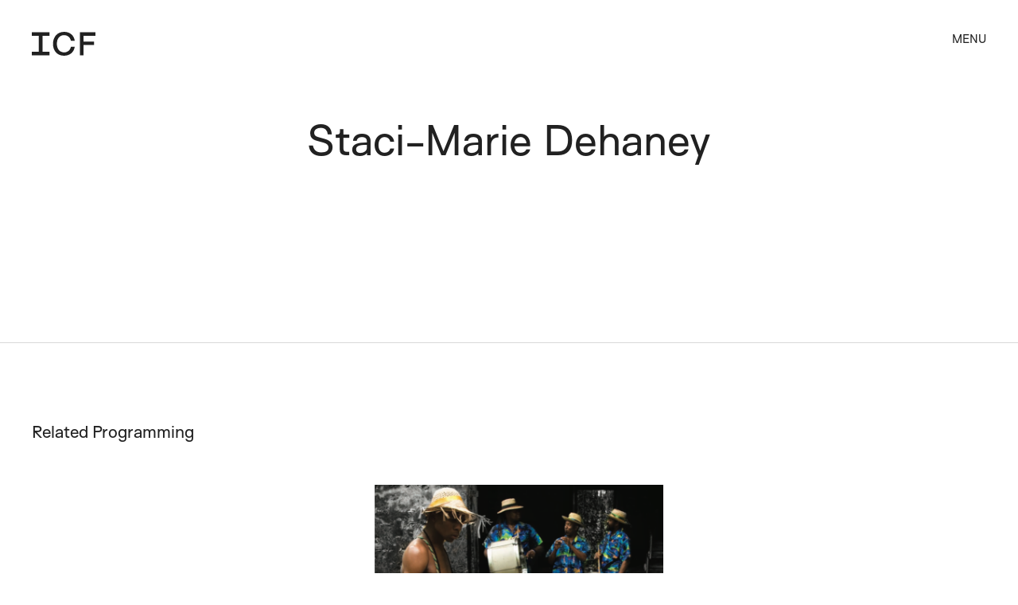

--- FILE ---
content_type: text/html; charset=UTF-8
request_url: https://www.internationalcuratorsforum.org/people/staci-marie-dehaney/
body_size: 26580
content:

<!doctype html>
<html lang="en-GB">
    <head>
        <meta charset="UTF-8">
        <meta name="viewport" content="width=device-width, initial-scale=1, shrink-to-fit=no">
        <link rel="profile" href="http://gmpg.org/xfn/11">

        
        <meta name='robots' content='index, follow, max-image-preview:large, max-snippet:-1, max-video-preview:-1' />

	<!-- This site is optimized with the Yoast SEO plugin v26.8 - https://yoast.com/product/yoast-seo-wordpress/ -->
	<title>Staci-Marie Dehaney - ICF | International Curators Forum</title>
	<link rel="canonical" href="https://www.internationalcuratorsforum.org/people/staci-marie-dehaney/" />
	<meta property="og:locale" content="en_GB" />
	<meta property="og:type" content="article" />
	<meta property="og:title" content="Staci-Marie Dehaney - ICF | International Curators Forum" />
	<meta property="og:url" content="https://www.internationalcuratorsforum.org/people/staci-marie-dehaney/" />
	<meta property="og:site_name" content="ICF | International Curators Forum" />
	<meta property="article:publisher" content="https://www.facebook.com/internationalcuratorsforum" />
	<meta property="article:modified_time" content="2022-11-06T17:23:53+00:00" />
	<meta property="og:image" content="https://www.internationalcuratorsforum.org/wp-content/uploads/2023/01/ICFIcon_Black.png" />
	<meta property="og:image:width" content="280" />
	<meta property="og:image:height" content="124" />
	<meta property="og:image:type" content="image/png" />
	<meta name="twitter:card" content="summary_large_image" />
	<meta name="twitter:site" content="@ICF__" />
	<script type="application/ld+json" class="yoast-schema-graph">{"@context":"https://schema.org","@graph":[{"@type":"WebPage","@id":"https://www.internationalcuratorsforum.org/people/staci-marie-dehaney/","url":"https://www.internationalcuratorsforum.org/people/staci-marie-dehaney/","name":"Staci-Marie Dehaney - ICF | International Curators Forum","isPartOf":{"@id":"https://www.internationalcuratorsforum.org/#website"},"datePublished":"2022-11-02T18:57:33+00:00","dateModified":"2022-11-06T17:23:53+00:00","breadcrumb":{"@id":"https://www.internationalcuratorsforum.org/people/staci-marie-dehaney/#breadcrumb"},"inLanguage":"en-GB","potentialAction":[{"@type":"ReadAction","target":["https://www.internationalcuratorsforum.org/people/staci-marie-dehaney/"]}]},{"@type":"BreadcrumbList","@id":"https://www.internationalcuratorsforum.org/people/staci-marie-dehaney/#breadcrumb","itemListElement":[{"@type":"ListItem","position":1,"name":"Home","item":"https://www.internationalcuratorsforum.org/"},{"@type":"ListItem","position":2,"name":"Staci-Marie Dehaney"}]},{"@type":"WebSite","@id":"https://www.internationalcuratorsforum.org/#website","url":"https://www.internationalcuratorsforum.org/","name":"ICF | International Curators Forum","description":"","publisher":{"@id":"https://www.internationalcuratorsforum.org/#organization"},"potentialAction":[{"@type":"SearchAction","target":{"@type":"EntryPoint","urlTemplate":"https://www.internationalcuratorsforum.org/?s={search_term_string}"},"query-input":{"@type":"PropertyValueSpecification","valueRequired":true,"valueName":"search_term_string"}}],"inLanguage":"en-GB"},{"@type":"Organization","@id":"https://www.internationalcuratorsforum.org/#organization","name":"International Curators Forum","url":"https://www.internationalcuratorsforum.org/","logo":{"@type":"ImageObject","inLanguage":"en-GB","@id":"https://www.internationalcuratorsforum.org/#/schema/logo/image/","url":"https://www.internationalcuratorsforum.org/wp-content/uploads/2023/01/ICFWordmark_Black.png","contentUrl":"https://www.internationalcuratorsforum.org/wp-content/uploads/2023/01/ICFWordmark_Black.png","width":200,"height":105,"caption":"International Curators Forum"},"image":{"@id":"https://www.internationalcuratorsforum.org/#/schema/logo/image/"},"sameAs":["https://www.facebook.com/internationalcuratorsforum","https://x.com/ICF__","https://www.instagram.com/icf__/","https://www.linkedin.com/company/icf-international-curators-forum/"]}]}</script>
	<!-- / Yoast SEO plugin. -->


<link rel="alternate" type="application/rss+xml" title="ICF | International Curators Forum &raquo; Feed" href="https://www.internationalcuratorsforum.org/feed/" />
<link rel="alternate" title="oEmbed (JSON)" type="application/json+oembed" href="https://www.internationalcuratorsforum.org/wp-json/oembed/1.0/embed?url=https%3A%2F%2Fwww.internationalcuratorsforum.org%2Fpeople%2Fstaci-marie-dehaney%2F" />
<link rel="alternate" title="oEmbed (XML)" type="text/xml+oembed" href="https://www.internationalcuratorsforum.org/wp-json/oembed/1.0/embed?url=https%3A%2F%2Fwww.internationalcuratorsforum.org%2Fpeople%2Fstaci-marie-dehaney%2F&#038;format=xml" />
<style id='wp-img-auto-sizes-contain-inline-css' type='text/css'>
img:is([sizes=auto i],[sizes^="auto," i]){contain-intrinsic-size:3000px 1500px}
/*# sourceURL=wp-img-auto-sizes-contain-inline-css */
</style>
<style id='classic-theme-styles-inline-css' type='text/css'>
/*! This file is auto-generated */
.wp-block-button__link{color:#fff;background-color:#32373c;border-radius:9999px;box-shadow:none;text-decoration:none;padding:calc(.667em + 2px) calc(1.333em + 2px);font-size:1.125em}.wp-block-file__button{background:#32373c;color:#fff;text-decoration:none}
/*# sourceURL=/wp-includes/css/classic-themes.min.css */
</style>
<link rel='stylesheet' id='woocommerce-layout-css' href='https://www.internationalcuratorsforum.org/wp-content/plugins/woocommerce/assets/css/woocommerce-layout.css?ver=10.4.3' type='text/css' media='all' />
<link rel='stylesheet' id='woocommerce-smallscreen-css' href='https://www.internationalcuratorsforum.org/wp-content/plugins/woocommerce/assets/css/woocommerce-smallscreen.css?ver=10.4.3' type='text/css' media='only screen and (max-width: 768px)' />
<style id='woocommerce-inline-inline-css' type='text/css'>
.woocommerce form .form-row .required { visibility: visible; }
/*# sourceURL=woocommerce-inline-inline-css */
</style>
<link rel='stylesheet' id='encorelibrary-styles-min-css' href='https://www.internationalcuratorsforum.org/wp-content/themes/encore/assets/styles.min.css?ver=18' type='text/css' media='all' />
<script type="text/javascript" src="https://www.internationalcuratorsforum.org/wp-includes/js/jquery/jquery.min.js?ver=3.7.1" id="jquery-core-js"></script>
<script type="text/javascript" src="https://www.internationalcuratorsforum.org/wp-includes/js/jquery/jquery-migrate.min.js?ver=3.4.1" id="jquery-migrate-js"></script>
<script type="text/javascript" id="cookie-law-info-js-extra">
/* <![CDATA[ */
var _ckyConfig = {"_ipData":[],"_assetsURL":"https://www.internationalcuratorsforum.org/wp-content/plugins/cookie-law-info/lite/frontend/images/","_publicURL":"https://www.internationalcuratorsforum.org","_expiry":"365","_categories":[{"name":"Necessary","slug":"necessary","isNecessary":true,"ccpaDoNotSell":true,"cookies":[],"active":true,"defaultConsent":{"gdpr":true,"ccpa":true}},{"name":"Functional","slug":"functional","isNecessary":false,"ccpaDoNotSell":true,"cookies":[],"active":true,"defaultConsent":{"gdpr":false,"ccpa":false}},{"name":"Analytics","slug":"analytics","isNecessary":false,"ccpaDoNotSell":true,"cookies":[],"active":true,"defaultConsent":{"gdpr":false,"ccpa":false}},{"name":"Performance","slug":"performance","isNecessary":false,"ccpaDoNotSell":true,"cookies":[],"active":true,"defaultConsent":{"gdpr":false,"ccpa":false}},{"name":"Advertisement","slug":"advertisement","isNecessary":false,"ccpaDoNotSell":true,"cookies":[],"active":true,"defaultConsent":{"gdpr":false,"ccpa":false}}],"_activeLaw":"gdpr","_rootDomain":"","_block":"1","_showBanner":"1","_bannerConfig":{"settings":{"type":"box","preferenceCenterType":"popup","position":"bottom-left","applicableLaw":"gdpr"},"behaviours":{"reloadBannerOnAccept":false,"loadAnalyticsByDefault":false,"animations":{"onLoad":"animate","onHide":"sticky"}},"config":{"revisitConsent":{"status":false,"tag":"revisit-consent","position":"bottom-left","meta":{"url":"#"},"styles":{"background-color":"#0056A7"},"elements":{"title":{"type":"text","tag":"revisit-consent-title","status":true,"styles":{"color":"#0056a7"}}}},"preferenceCenter":{"toggle":{"status":true,"tag":"detail-category-toggle","type":"toggle","states":{"active":{"styles":{"background-color":"#1863DC"}},"inactive":{"styles":{"background-color":"#D0D5D2"}}}}},"categoryPreview":{"status":false,"toggle":{"status":true,"tag":"detail-category-preview-toggle","type":"toggle","states":{"active":{"styles":{"background-color":"#1863DC"}},"inactive":{"styles":{"background-color":"#D0D5D2"}}}}},"videoPlaceholder":{"status":true,"styles":{"background-color":"#000000","border-color":"#000000cc","color":"#ffffff"}},"readMore":{"status":false,"tag":"readmore-button","type":"link","meta":{"noFollow":true,"newTab":true},"styles":{"color":"#1863DC","background-color":"transparent","border-color":"transparent"}},"showMore":{"status":true,"tag":"show-desc-button","type":"button","styles":{"color":"#1863DC"}},"showLess":{"status":true,"tag":"hide-desc-button","type":"button","styles":{"color":"#1863DC"}},"alwaysActive":{"status":true,"tag":"always-active","styles":{"color":"#008000"}},"manualLinks":{"status":true,"tag":"manual-links","type":"link","styles":{"color":"#1863DC"}},"auditTable":{"status":true},"optOption":{"status":true,"toggle":{"status":true,"tag":"optout-option-toggle","type":"toggle","states":{"active":{"styles":{"background-color":"#1863dc"}},"inactive":{"styles":{"background-color":"#FFFFFF"}}}}}}},"_version":"3.3.9.1","_logConsent":"","_tags":[{"tag":"accept-button","styles":{"color":"#FFFFFF","background-color":"#212121","border-color":"#212121"}},{"tag":"reject-button","styles":{"color":"#212121","background-color":"transparent","border-color":"#212121"}},{"tag":"settings-button","styles":{"color":"#1863DC","background-color":"transparent","border-color":"#1863DC"}},{"tag":"readmore-button","styles":{"color":"#1863DC","background-color":"transparent","border-color":"transparent"}},{"tag":"donotsell-button","styles":{"color":"#1863DC","background-color":"transparent","border-color":"transparent"}},{"tag":"show-desc-button","styles":{"color":"#1863DC"}},{"tag":"hide-desc-button","styles":{"color":"#1863DC"}},{"tag":"cky-always-active","styles":[]},{"tag":"cky-link","styles":[]},{"tag":"accept-button","styles":{"color":"#FFFFFF","background-color":"#212121","border-color":"#212121"}},{"tag":"revisit-consent","styles":{"background-color":"#0056A7"}}],"_shortCodes":[{"key":"cky_readmore","content":"\u003Ca href=\"#\" class=\"cky-policy\" aria-label=\"Read More\" target=\"_blank\" rel=\"noopener\" data-cky-tag=\"readmore-button\"\u003ERead More\u003C/a\u003E","tag":"readmore-button","status":false,"attributes":{"rel":"nofollow","target":"_blank"}},{"key":"cky_show_desc","content":"\u003Cbutton class=\"cky-show-desc-btn\" data-cky-tag=\"show-desc-button\" aria-label=\"Show more\"\u003EShow more\u003C/button\u003E","tag":"show-desc-button","status":true,"attributes":[]},{"key":"cky_hide_desc","content":"\u003Cbutton class=\"cky-show-desc-btn\" data-cky-tag=\"hide-desc-button\" aria-label=\"Show less\"\u003EShow less\u003C/button\u003E","tag":"hide-desc-button","status":true,"attributes":[]},{"key":"cky_optout_show_desc","content":"[cky_optout_show_desc]","tag":"optout-show-desc-button","status":true,"attributes":[]},{"key":"cky_optout_hide_desc","content":"[cky_optout_hide_desc]","tag":"optout-hide-desc-button","status":true,"attributes":[]},{"key":"cky_category_toggle_label","content":"[cky_{{status}}_category_label] [cky_preference_{{category_slug}}_title]","tag":"","status":true,"attributes":[]},{"key":"cky_enable_category_label","content":"Enable","tag":"","status":true,"attributes":[]},{"key":"cky_disable_category_label","content":"Disable","tag":"","status":true,"attributes":[]},{"key":"cky_video_placeholder","content":"\u003Cdiv class=\"video-placeholder-normal\" data-cky-tag=\"video-placeholder\" id=\"[UNIQUEID]\"\u003E\u003Cp class=\"video-placeholder-text-normal\" data-cky-tag=\"placeholder-title\"\u003EPlease accept the cookie consent\u003C/p\u003E\u003C/div\u003E","tag":"","status":true,"attributes":[]},{"key":"cky_enable_optout_label","content":"Enable","tag":"","status":true,"attributes":[]},{"key":"cky_disable_optout_label","content":"Disable","tag":"","status":true,"attributes":[]},{"key":"cky_optout_toggle_label","content":"[cky_{{status}}_optout_label] [cky_optout_option_title]","tag":"","status":true,"attributes":[]},{"key":"cky_optout_option_title","content":"Do Not Sell My Personal Information","tag":"","status":true,"attributes":[]},{"key":"cky_optout_close_label","content":"Close","tag":"","status":true,"attributes":[]},{"key":"cky_preference_close_label","content":"Close","tag":"","status":true,"attributes":[]}],"_rtl":"","_language":"en","_providersToBlock":[]};
var _ckyStyles = {"css":".cky-overlay{background: #000000; opacity: 0.4; position: fixed; top: 0; left: 0; width: 100%; height: 100%; z-index: 99999999;}.cky-hide{display: none;}.cky-btn-revisit-wrapper{display: flex; align-items: center; justify-content: center; background: #0056a7; width: 45px; height: 45px; border-radius: 50%; position: fixed; z-index: 999999; cursor: pointer;}.cky-revisit-bottom-left{bottom: 15px; left: 15px;}.cky-revisit-bottom-right{bottom: 15px; right: 15px;}.cky-btn-revisit-wrapper .cky-btn-revisit{display: flex; align-items: center; justify-content: center; background: none; border: none; cursor: pointer; position: relative; margin: 0; padding: 0;}.cky-btn-revisit-wrapper .cky-btn-revisit img{max-width: fit-content; margin: 0; height: 30px; width: 30px;}.cky-revisit-bottom-left:hover::before{content: attr(data-tooltip); position: absolute; background: #4e4b66; color: #ffffff; left: calc(100% + 7px); font-size: 12px; line-height: 16px; width: max-content; padding: 4px 8px; border-radius: 4px;}.cky-revisit-bottom-left:hover::after{position: absolute; content: \"\"; border: 5px solid transparent; left: calc(100% + 2px); border-left-width: 0; border-right-color: #4e4b66;}.cky-revisit-bottom-right:hover::before{content: attr(data-tooltip); position: absolute; background: #4e4b66; color: #ffffff; right: calc(100% + 7px); font-size: 12px; line-height: 16px; width: max-content; padding: 4px 8px; border-radius: 4px;}.cky-revisit-bottom-right:hover::after{position: absolute; content: \"\"; border: 5px solid transparent; right: calc(100% + 2px); border-right-width: 0; border-left-color: #4e4b66;}.cky-revisit-hide{display: none;}.cky-consent-container{position: fixed; width: 440px; box-sizing: border-box; z-index: 9999999; border-radius: 6px;}.cky-consent-container .cky-consent-bar{background: #ffffff; border: 1px solid; padding: 20px 26px; box-shadow: 0 -1px 10px 0 #acabab4d; border-radius: 6px;}.cky-box-bottom-left{bottom: 40px; left: 40px;}.cky-box-bottom-right{bottom: 40px; right: 40px;}.cky-box-top-left{top: 40px; left: 40px;}.cky-box-top-right{top: 40px; right: 40px;}.cky-custom-brand-logo-wrapper .cky-custom-brand-logo{width: 100px; height: auto; margin: 0 0 12px 0;}.cky-notice .cky-title{color: #212121; font-weight: 700; font-size: 18px; line-height: 24px; margin: 0 0 12px 0;}.cky-notice-des *,.cky-preference-content-wrapper *,.cky-accordion-header-des *,.cky-gpc-wrapper .cky-gpc-desc *{font-size: 14px;}.cky-notice-des{color: #212121; font-size: 14px; line-height: 24px; font-weight: 400;}.cky-notice-des img{height: 25px; width: 25px;}.cky-consent-bar .cky-notice-des p,.cky-gpc-wrapper .cky-gpc-desc p,.cky-preference-body-wrapper .cky-preference-content-wrapper p,.cky-accordion-header-wrapper .cky-accordion-header-des p,.cky-cookie-des-table li div:last-child p{color: inherit; margin-top: 0; overflow-wrap: break-word;}.cky-notice-des P:last-child,.cky-preference-content-wrapper p:last-child,.cky-cookie-des-table li div:last-child p:last-child,.cky-gpc-wrapper .cky-gpc-desc p:last-child{margin-bottom: 0;}.cky-notice-des a.cky-policy,.cky-notice-des button.cky-policy{font-size: 14px; color: #1863dc; white-space: nowrap; cursor: pointer; background: transparent; border: 1px solid; text-decoration: underline;}.cky-notice-des button.cky-policy{padding: 0;}.cky-notice-des a.cky-policy:focus-visible,.cky-notice-des button.cky-policy:focus-visible,.cky-preference-content-wrapper .cky-show-desc-btn:focus-visible,.cky-accordion-header .cky-accordion-btn:focus-visible,.cky-preference-header .cky-btn-close:focus-visible,.cky-switch input[type=\"checkbox\"]:focus-visible,.cky-footer-wrapper a:focus-visible,.cky-btn:focus-visible{outline: 2px solid #1863dc; outline-offset: 2px;}.cky-btn:focus:not(:focus-visible),.cky-accordion-header .cky-accordion-btn:focus:not(:focus-visible),.cky-preference-content-wrapper .cky-show-desc-btn:focus:not(:focus-visible),.cky-btn-revisit-wrapper .cky-btn-revisit:focus:not(:focus-visible),.cky-preference-header .cky-btn-close:focus:not(:focus-visible),.cky-consent-bar .cky-banner-btn-close:focus:not(:focus-visible){outline: 0;}button.cky-show-desc-btn:not(:hover):not(:active){color: #1863dc; background: transparent;}button.cky-accordion-btn:not(:hover):not(:active),button.cky-banner-btn-close:not(:hover):not(:active),button.cky-btn-revisit:not(:hover):not(:active),button.cky-btn-close:not(:hover):not(:active){background: transparent;}.cky-consent-bar button:hover,.cky-modal.cky-modal-open button:hover,.cky-consent-bar button:focus,.cky-modal.cky-modal-open button:focus{text-decoration: none;}.cky-notice-btn-wrapper{display: flex; justify-content: flex-start; align-items: center; flex-wrap: wrap; margin-top: 16px;}.cky-notice-btn-wrapper .cky-btn{text-shadow: none; box-shadow: none;}.cky-btn{flex: auto; max-width: 100%; font-size: 14px; font-family: inherit; line-height: 24px; padding: 8px; font-weight: 500; margin: 0 8px 0 0; border-radius: 2px; cursor: pointer; text-align: center; text-transform: none; min-height: 0;}.cky-btn:hover{opacity: 0.8;}.cky-btn-customize{color: #1863dc; background: transparent; border: 2px solid #1863dc;}.cky-btn-reject{color: #1863dc; background: transparent; border: 2px solid #1863dc;}.cky-btn-accept{background: #1863dc; color: #ffffff; border: 2px solid #1863dc;}.cky-btn:last-child{margin-right: 0;}@media (max-width: 576px){.cky-box-bottom-left{bottom: 0; left: 0;}.cky-box-bottom-right{bottom: 0; right: 0;}.cky-box-top-left{top: 0; left: 0;}.cky-box-top-right{top: 0; right: 0;}}@media (max-width: 440px){.cky-box-bottom-left, .cky-box-bottom-right, .cky-box-top-left, .cky-box-top-right{width: 100%; max-width: 100%;}.cky-consent-container .cky-consent-bar{padding: 20px 0;}.cky-custom-brand-logo-wrapper, .cky-notice .cky-title, .cky-notice-des, .cky-notice-btn-wrapper{padding: 0 24px;}.cky-notice-des{max-height: 40vh; overflow-y: scroll;}.cky-notice-btn-wrapper{flex-direction: column; margin-top: 0;}.cky-btn{width: 100%; margin: 10px 0 0 0;}.cky-notice-btn-wrapper .cky-btn-customize{order: 2;}.cky-notice-btn-wrapper .cky-btn-reject{order: 3;}.cky-notice-btn-wrapper .cky-btn-accept{order: 1; margin-top: 16px;}}@media (max-width: 352px){.cky-notice .cky-title{font-size: 16px;}.cky-notice-des *{font-size: 12px;}.cky-notice-des, .cky-btn{font-size: 12px;}}.cky-modal.cky-modal-open{display: flex; visibility: visible; -webkit-transform: translate(-50%, -50%); -moz-transform: translate(-50%, -50%); -ms-transform: translate(-50%, -50%); -o-transform: translate(-50%, -50%); transform: translate(-50%, -50%); top: 50%; left: 50%; transition: all 1s ease;}.cky-modal{box-shadow: 0 32px 68px rgba(0, 0, 0, 0.3); margin: 0 auto; position: fixed; max-width: 100%; background: #ffffff; top: 50%; box-sizing: border-box; border-radius: 6px; z-index: 999999999; color: #212121; -webkit-transform: translate(-50%, 100%); -moz-transform: translate(-50%, 100%); -ms-transform: translate(-50%, 100%); -o-transform: translate(-50%, 100%); transform: translate(-50%, 100%); visibility: hidden; transition: all 0s ease;}.cky-preference-center{max-height: 79vh; overflow: hidden; width: 845px; overflow: hidden; flex: 1 1 0; display: flex; flex-direction: column; border-radius: 6px;}.cky-preference-header{display: flex; align-items: center; justify-content: space-between; padding: 22px 24px; border-bottom: 1px solid;}.cky-preference-header .cky-preference-title{font-size: 18px; font-weight: 700; line-height: 24px;}.cky-preference-header .cky-btn-close{margin: 0; cursor: pointer; vertical-align: middle; padding: 0; background: none; border: none; width: auto; height: auto; min-height: 0; line-height: 0; text-shadow: none; box-shadow: none;}.cky-preference-header .cky-btn-close img{margin: 0; height: 10px; width: 10px;}.cky-preference-body-wrapper{padding: 0 24px; flex: 1; overflow: auto; box-sizing: border-box;}.cky-preference-content-wrapper,.cky-gpc-wrapper .cky-gpc-desc{font-size: 14px; line-height: 24px; font-weight: 400; padding: 12px 0;}.cky-preference-content-wrapper{border-bottom: 1px solid;}.cky-preference-content-wrapper img{height: 25px; width: 25px;}.cky-preference-content-wrapper .cky-show-desc-btn{font-size: 14px; font-family: inherit; color: #1863dc; text-decoration: none; line-height: 24px; padding: 0; margin: 0; white-space: nowrap; cursor: pointer; background: transparent; border-color: transparent; text-transform: none; min-height: 0; text-shadow: none; box-shadow: none;}.cky-accordion-wrapper{margin-bottom: 10px;}.cky-accordion{border-bottom: 1px solid;}.cky-accordion:last-child{border-bottom: none;}.cky-accordion .cky-accordion-item{display: flex; margin-top: 10px;}.cky-accordion .cky-accordion-body{display: none;}.cky-accordion.cky-accordion-active .cky-accordion-body{display: block; padding: 0 22px; margin-bottom: 16px;}.cky-accordion-header-wrapper{cursor: pointer; width: 100%;}.cky-accordion-item .cky-accordion-header{display: flex; justify-content: space-between; align-items: center;}.cky-accordion-header .cky-accordion-btn{font-size: 16px; font-family: inherit; color: #212121; line-height: 24px; background: none; border: none; font-weight: 700; padding: 0; margin: 0; cursor: pointer; text-transform: none; min-height: 0; text-shadow: none; box-shadow: none;}.cky-accordion-header .cky-always-active{color: #008000; font-weight: 600; line-height: 24px; font-size: 14px;}.cky-accordion-header-des{font-size: 14px; line-height: 24px; margin: 10px 0 16px 0;}.cky-accordion-chevron{margin-right: 22px; position: relative; cursor: pointer;}.cky-accordion-chevron-hide{display: none;}.cky-accordion .cky-accordion-chevron i::before{content: \"\"; position: absolute; border-right: 1.4px solid; border-bottom: 1.4px solid; border-color: inherit; height: 6px; width: 6px; -webkit-transform: rotate(-45deg); -moz-transform: rotate(-45deg); -ms-transform: rotate(-45deg); -o-transform: rotate(-45deg); transform: rotate(-45deg); transition: all 0.2s ease-in-out; top: 8px;}.cky-accordion.cky-accordion-active .cky-accordion-chevron i::before{-webkit-transform: rotate(45deg); -moz-transform: rotate(45deg); -ms-transform: rotate(45deg); -o-transform: rotate(45deg); transform: rotate(45deg);}.cky-audit-table{background: #f4f4f4; border-radius: 6px;}.cky-audit-table .cky-empty-cookies-text{color: inherit; font-size: 12px; line-height: 24px; margin: 0; padding: 10px;}.cky-audit-table .cky-cookie-des-table{font-size: 12px; line-height: 24px; font-weight: normal; padding: 15px 10px; border-bottom: 1px solid; border-bottom-color: inherit; margin: 0;}.cky-audit-table .cky-cookie-des-table:last-child{border-bottom: none;}.cky-audit-table .cky-cookie-des-table li{list-style-type: none; display: flex; padding: 3px 0;}.cky-audit-table .cky-cookie-des-table li:first-child{padding-top: 0;}.cky-cookie-des-table li div:first-child{width: 100px; font-weight: 600; word-break: break-word; word-wrap: break-word;}.cky-cookie-des-table li div:last-child{flex: 1; word-break: break-word; word-wrap: break-word; margin-left: 8px;}.cky-footer-shadow{display: block; width: 100%; height: 40px; background: linear-gradient(180deg, rgba(255, 255, 255, 0) 0%, #ffffff 100%); position: absolute; bottom: calc(100% - 1px);}.cky-footer-wrapper{position: relative;}.cky-prefrence-btn-wrapper{display: flex; flex-wrap: wrap; align-items: center; justify-content: center; padding: 22px 24px; border-top: 1px solid;}.cky-prefrence-btn-wrapper .cky-btn{flex: auto; max-width: 100%; text-shadow: none; box-shadow: none;}.cky-btn-preferences{color: #1863dc; background: transparent; border: 2px solid #1863dc;}.cky-preference-header,.cky-preference-body-wrapper,.cky-preference-content-wrapper,.cky-accordion-wrapper,.cky-accordion,.cky-accordion-wrapper,.cky-footer-wrapper,.cky-prefrence-btn-wrapper{border-color: inherit;}@media (max-width: 845px){.cky-modal{max-width: calc(100% - 16px);}}@media (max-width: 576px){.cky-modal{max-width: 100%;}.cky-preference-center{max-height: 100vh;}.cky-prefrence-btn-wrapper{flex-direction: column;}.cky-accordion.cky-accordion-active .cky-accordion-body{padding-right: 0;}.cky-prefrence-btn-wrapper .cky-btn{width: 100%; margin: 10px 0 0 0;}.cky-prefrence-btn-wrapper .cky-btn-reject{order: 3;}.cky-prefrence-btn-wrapper .cky-btn-accept{order: 1; margin-top: 0;}.cky-prefrence-btn-wrapper .cky-btn-preferences{order: 2;}}@media (max-width: 425px){.cky-accordion-chevron{margin-right: 15px;}.cky-notice-btn-wrapper{margin-top: 0;}.cky-accordion.cky-accordion-active .cky-accordion-body{padding: 0 15px;}}@media (max-width: 352px){.cky-preference-header .cky-preference-title{font-size: 16px;}.cky-preference-header{padding: 16px 24px;}.cky-preference-content-wrapper *, .cky-accordion-header-des *{font-size: 12px;}.cky-preference-content-wrapper, .cky-preference-content-wrapper .cky-show-more, .cky-accordion-header .cky-always-active, .cky-accordion-header-des, .cky-preference-content-wrapper .cky-show-desc-btn, .cky-notice-des a.cky-policy{font-size: 12px;}.cky-accordion-header .cky-accordion-btn{font-size: 14px;}}.cky-switch{display: flex;}.cky-switch input[type=\"checkbox\"]{position: relative; width: 44px; height: 24px; margin: 0; background: #d0d5d2; -webkit-appearance: none; border-radius: 50px; cursor: pointer; outline: 0; border: none; top: 0;}.cky-switch input[type=\"checkbox\"]:checked{background: #1863dc;}.cky-switch input[type=\"checkbox\"]:before{position: absolute; content: \"\"; height: 20px; width: 20px; left: 2px; bottom: 2px; border-radius: 50%; background-color: white; -webkit-transition: 0.4s; transition: 0.4s; margin: 0;}.cky-switch input[type=\"checkbox\"]:after{display: none;}.cky-switch input[type=\"checkbox\"]:checked:before{-webkit-transform: translateX(20px); -ms-transform: translateX(20px); transform: translateX(20px);}@media (max-width: 425px){.cky-switch input[type=\"checkbox\"]{width: 38px; height: 21px;}.cky-switch input[type=\"checkbox\"]:before{height: 17px; width: 17px;}.cky-switch input[type=\"checkbox\"]:checked:before{-webkit-transform: translateX(17px); -ms-transform: translateX(17px); transform: translateX(17px);}}.cky-consent-bar .cky-banner-btn-close{position: absolute; right: 9px; top: 5px; background: none; border: none; cursor: pointer; padding: 0; margin: 0; min-height: 0; line-height: 0; height: auto; width: auto; text-shadow: none; box-shadow: none;}.cky-consent-bar .cky-banner-btn-close img{height: 9px; width: 9px; margin: 0;}.cky-notice-group{font-size: 14px; line-height: 24px; font-weight: 400; color: #212121;}.cky-notice-btn-wrapper .cky-btn-do-not-sell{font-size: 14px; line-height: 24px; padding: 6px 0; margin: 0; font-weight: 500; background: none; border-radius: 2px; border: none; cursor: pointer; text-align: left; color: #1863dc; background: transparent; border-color: transparent; box-shadow: none; text-shadow: none;}.cky-consent-bar .cky-banner-btn-close:focus-visible,.cky-notice-btn-wrapper .cky-btn-do-not-sell:focus-visible,.cky-opt-out-btn-wrapper .cky-btn:focus-visible,.cky-opt-out-checkbox-wrapper input[type=\"checkbox\"].cky-opt-out-checkbox:focus-visible{outline: 2px solid #1863dc; outline-offset: 2px;}@media (max-width: 440px){.cky-consent-container{width: 100%;}}@media (max-width: 352px){.cky-notice-des a.cky-policy, .cky-notice-btn-wrapper .cky-btn-do-not-sell{font-size: 12px;}}.cky-opt-out-wrapper{padding: 12px 0;}.cky-opt-out-wrapper .cky-opt-out-checkbox-wrapper{display: flex; align-items: center;}.cky-opt-out-checkbox-wrapper .cky-opt-out-checkbox-label{font-size: 16px; font-weight: 700; line-height: 24px; margin: 0 0 0 12px; cursor: pointer;}.cky-opt-out-checkbox-wrapper input[type=\"checkbox\"].cky-opt-out-checkbox{background-color: #ffffff; border: 1px solid black; width: 20px; height: 18.5px; margin: 0; -webkit-appearance: none; position: relative; display: flex; align-items: center; justify-content: center; border-radius: 2px; cursor: pointer;}.cky-opt-out-checkbox-wrapper input[type=\"checkbox\"].cky-opt-out-checkbox:checked{background-color: #1863dc; border: none;}.cky-opt-out-checkbox-wrapper input[type=\"checkbox\"].cky-opt-out-checkbox:checked::after{left: 6px; bottom: 4px; width: 7px; height: 13px; border: solid #ffffff; border-width: 0 3px 3px 0; border-radius: 2px; -webkit-transform: rotate(45deg); -ms-transform: rotate(45deg); transform: rotate(45deg); content: \"\"; position: absolute; box-sizing: border-box;}.cky-opt-out-checkbox-wrapper.cky-disabled .cky-opt-out-checkbox-label,.cky-opt-out-checkbox-wrapper.cky-disabled input[type=\"checkbox\"].cky-opt-out-checkbox{cursor: no-drop;}.cky-gpc-wrapper{margin: 0 0 0 32px;}.cky-footer-wrapper .cky-opt-out-btn-wrapper{display: flex; flex-wrap: wrap; align-items: center; justify-content: center; padding: 22px 24px;}.cky-opt-out-btn-wrapper .cky-btn{flex: auto; max-width: 100%; text-shadow: none; box-shadow: none;}.cky-opt-out-btn-wrapper .cky-btn-cancel{border: 1px solid #dedfe0; background: transparent; color: #858585;}.cky-opt-out-btn-wrapper .cky-btn-confirm{background: #1863dc; color: #ffffff; border: 1px solid #1863dc;}@media (max-width: 352px){.cky-opt-out-checkbox-wrapper .cky-opt-out-checkbox-label{font-size: 14px;}.cky-gpc-wrapper .cky-gpc-desc, .cky-gpc-wrapper .cky-gpc-desc *{font-size: 12px;}.cky-opt-out-checkbox-wrapper input[type=\"checkbox\"].cky-opt-out-checkbox{width: 16px; height: 16px;}.cky-opt-out-checkbox-wrapper input[type=\"checkbox\"].cky-opt-out-checkbox:checked::after{left: 5px; bottom: 4px; width: 3px; height: 9px;}.cky-gpc-wrapper{margin: 0 0 0 28px;}}.video-placeholder-youtube{background-size: 100% 100%; background-position: center; background-repeat: no-repeat; background-color: #b2b0b059; position: relative; display: flex; align-items: center; justify-content: center; max-width: 100%;}.video-placeholder-text-youtube{text-align: center; align-items: center; padding: 10px 16px; background-color: #000000cc; color: #ffffff; border: 1px solid; border-radius: 2px; cursor: pointer;}.video-placeholder-normal{background-image: url(\"/wp-content/plugins/cookie-law-info/lite/frontend/images/placeholder.svg\"); background-size: 80px; background-position: center; background-repeat: no-repeat; background-color: #b2b0b059; position: relative; display: flex; align-items: flex-end; justify-content: center; max-width: 100%;}.video-placeholder-text-normal{align-items: center; padding: 10px 16px; text-align: center; border: 1px solid; border-radius: 2px; cursor: pointer;}.cky-rtl{direction: rtl; text-align: right;}.cky-rtl .cky-banner-btn-close{left: 9px; right: auto;}.cky-rtl .cky-notice-btn-wrapper .cky-btn:last-child{margin-right: 8px;}.cky-rtl .cky-notice-btn-wrapper .cky-btn:first-child{margin-right: 0;}.cky-rtl .cky-notice-btn-wrapper{margin-left: 0; margin-right: 15px;}.cky-rtl .cky-prefrence-btn-wrapper .cky-btn{margin-right: 8px;}.cky-rtl .cky-prefrence-btn-wrapper .cky-btn:first-child{margin-right: 0;}.cky-rtl .cky-accordion .cky-accordion-chevron i::before{border: none; border-left: 1.4px solid; border-top: 1.4px solid; left: 12px;}.cky-rtl .cky-accordion.cky-accordion-active .cky-accordion-chevron i::before{-webkit-transform: rotate(-135deg); -moz-transform: rotate(-135deg); -ms-transform: rotate(-135deg); -o-transform: rotate(-135deg); transform: rotate(-135deg);}@media (max-width: 768px){.cky-rtl .cky-notice-btn-wrapper{margin-right: 0;}}@media (max-width: 576px){.cky-rtl .cky-notice-btn-wrapper .cky-btn:last-child{margin-right: 0;}.cky-rtl .cky-prefrence-btn-wrapper .cky-btn{margin-right: 0;}.cky-rtl .cky-accordion.cky-accordion-active .cky-accordion-body{padding: 0 22px 0 0;}}@media (max-width: 425px){.cky-rtl .cky-accordion.cky-accordion-active .cky-accordion-body{padding: 0 15px 0 0;}}.cky-rtl .cky-opt-out-btn-wrapper .cky-btn{margin-right: 12px;}.cky-rtl .cky-opt-out-btn-wrapper .cky-btn:first-child{margin-right: 0;}.cky-rtl .cky-opt-out-checkbox-wrapper .cky-opt-out-checkbox-label{margin: 0 12px 0 0;}"};
//# sourceURL=cookie-law-info-js-extra
/* ]]> */
</script>
<script type="text/javascript" src="https://www.internationalcuratorsforum.org/wp-content/plugins/cookie-law-info/lite/frontend/js/script.min.js?ver=3.3.9.1" id="cookie-law-info-js"></script>
<script type="text/javascript" src="https://www.internationalcuratorsforum.org/wp-content/plugins/woocommerce/assets/js/jquery-blockui/jquery.blockUI.min.js?ver=2.7.0-wc.10.4.3" id="wc-jquery-blockui-js" defer="defer" data-wp-strategy="defer"></script>
<script type="text/javascript" id="wc-add-to-cart-js-extra">
/* <![CDATA[ */
var wc_add_to_cart_params = {"ajax_url":"/wp-admin/admin-ajax.php","wc_ajax_url":"/?wc-ajax=%%endpoint%%","i18n_view_cart":"View basket","cart_url":"https://www.internationalcuratorsforum.org/basket/","is_cart":"","cart_redirect_after_add":"no"};
//# sourceURL=wc-add-to-cart-js-extra
/* ]]> */
</script>
<script type="text/javascript" src="https://www.internationalcuratorsforum.org/wp-content/plugins/woocommerce/assets/js/frontend/add-to-cart.min.js?ver=10.4.3" id="wc-add-to-cart-js" defer="defer" data-wp-strategy="defer"></script>
<script type="text/javascript" src="https://www.internationalcuratorsforum.org/wp-content/plugins/woocommerce/assets/js/js-cookie/js.cookie.min.js?ver=2.1.4-wc.10.4.3" id="wc-js-cookie-js" defer="defer" data-wp-strategy="defer"></script>
<script type="text/javascript" id="woocommerce-js-extra">
/* <![CDATA[ */
var woocommerce_params = {"ajax_url":"/wp-admin/admin-ajax.php","wc_ajax_url":"/?wc-ajax=%%endpoint%%","i18n_password_show":"Show password","i18n_password_hide":"Hide password"};
//# sourceURL=woocommerce-js-extra
/* ]]> */
</script>
<script type="text/javascript" src="https://www.internationalcuratorsforum.org/wp-content/plugins/woocommerce/assets/js/frontend/woocommerce.min.js?ver=10.4.3" id="woocommerce-js" defer="defer" data-wp-strategy="defer"></script>
<link rel="https://api.w.org/" href="https://www.internationalcuratorsforum.org/wp-json/" /><link rel="EditURI" type="application/rsd+xml" title="RSD" href="https://www.internationalcuratorsforum.org/xmlrpc.php?rsd" />

<link rel='shortlink' href='https://www.internationalcuratorsforum.org/?p=5628' />
<style id="cky-style-inline">[data-cky-tag]{visibility:hidden;}</style>	<noscript><style>.woocommerce-product-gallery{ opacity: 1 !important; }</style></noscript>
	<link rel="icon" href="https://www.internationalcuratorsforum.org/wp-content/uploads/2022/10/cropped-Favicon-32x32.png" sizes="32x32" />
<link rel="icon" href="https://www.internationalcuratorsforum.org/wp-content/uploads/2022/10/cropped-Favicon-192x192.png" sizes="192x192" />
<link rel="apple-touch-icon" href="https://www.internationalcuratorsforum.org/wp-content/uploads/2022/10/cropped-Favicon-180x180.png" />
<meta name="msapplication-TileImage" content="https://www.internationalcuratorsforum.org/wp-content/uploads/2022/10/cropped-Favicon-270x270.png" />

        <!-- Google tag (gtag.js) -->
<script async src="https://www.googletagmanager.com/gtag/js?id=G-981R07RYZ2"></script>
<script>
  window.dataLayer = window.dataLayer || [];
  function gtag(){dataLayer.push(arguments);}
  gtag('js', new Date());

  gtag('config', 'G-981R07RYZ2');
</script>    <link rel='stylesheet' id='wc-blocks-style-css' href='https://www.internationalcuratorsforum.org/wp-content/plugins/woocommerce/assets/client/blocks/wc-blocks.css?ver=wc-10.4.3' type='text/css' media='all' />
<style id='global-styles-inline-css' type='text/css'>
:root{--wp--preset--aspect-ratio--square: 1;--wp--preset--aspect-ratio--4-3: 4/3;--wp--preset--aspect-ratio--3-4: 3/4;--wp--preset--aspect-ratio--3-2: 3/2;--wp--preset--aspect-ratio--2-3: 2/3;--wp--preset--aspect-ratio--16-9: 16/9;--wp--preset--aspect-ratio--9-16: 9/16;--wp--preset--color--black: #000000;--wp--preset--color--cyan-bluish-gray: #abb8c3;--wp--preset--color--white: #ffffff;--wp--preset--color--pale-pink: #f78da7;--wp--preset--color--vivid-red: #cf2e2e;--wp--preset--color--luminous-vivid-orange: #ff6900;--wp--preset--color--luminous-vivid-amber: #fcb900;--wp--preset--color--light-green-cyan: #7bdcb5;--wp--preset--color--vivid-green-cyan: #00d084;--wp--preset--color--pale-cyan-blue: #8ed1fc;--wp--preset--color--vivid-cyan-blue: #0693e3;--wp--preset--color--vivid-purple: #9b51e0;--wp--preset--gradient--vivid-cyan-blue-to-vivid-purple: linear-gradient(135deg,rgb(6,147,227) 0%,rgb(155,81,224) 100%);--wp--preset--gradient--light-green-cyan-to-vivid-green-cyan: linear-gradient(135deg,rgb(122,220,180) 0%,rgb(0,208,130) 100%);--wp--preset--gradient--luminous-vivid-amber-to-luminous-vivid-orange: linear-gradient(135deg,rgb(252,185,0) 0%,rgb(255,105,0) 100%);--wp--preset--gradient--luminous-vivid-orange-to-vivid-red: linear-gradient(135deg,rgb(255,105,0) 0%,rgb(207,46,46) 100%);--wp--preset--gradient--very-light-gray-to-cyan-bluish-gray: linear-gradient(135deg,rgb(238,238,238) 0%,rgb(169,184,195) 100%);--wp--preset--gradient--cool-to-warm-spectrum: linear-gradient(135deg,rgb(74,234,220) 0%,rgb(151,120,209) 20%,rgb(207,42,186) 40%,rgb(238,44,130) 60%,rgb(251,105,98) 80%,rgb(254,248,76) 100%);--wp--preset--gradient--blush-light-purple: linear-gradient(135deg,rgb(255,206,236) 0%,rgb(152,150,240) 100%);--wp--preset--gradient--blush-bordeaux: linear-gradient(135deg,rgb(254,205,165) 0%,rgb(254,45,45) 50%,rgb(107,0,62) 100%);--wp--preset--gradient--luminous-dusk: linear-gradient(135deg,rgb(255,203,112) 0%,rgb(199,81,192) 50%,rgb(65,88,208) 100%);--wp--preset--gradient--pale-ocean: linear-gradient(135deg,rgb(255,245,203) 0%,rgb(182,227,212) 50%,rgb(51,167,181) 100%);--wp--preset--gradient--electric-grass: linear-gradient(135deg,rgb(202,248,128) 0%,rgb(113,206,126) 100%);--wp--preset--gradient--midnight: linear-gradient(135deg,rgb(2,3,129) 0%,rgb(40,116,252) 100%);--wp--preset--font-size--small: 13px;--wp--preset--font-size--medium: 20px;--wp--preset--font-size--large: 36px;--wp--preset--font-size--x-large: 42px;--wp--preset--spacing--20: 0.44rem;--wp--preset--spacing--30: 0.67rem;--wp--preset--spacing--40: 1rem;--wp--preset--spacing--50: 1.5rem;--wp--preset--spacing--60: 2.25rem;--wp--preset--spacing--70: 3.38rem;--wp--preset--spacing--80: 5.06rem;--wp--preset--shadow--natural: 6px 6px 9px rgba(0, 0, 0, 0.2);--wp--preset--shadow--deep: 12px 12px 50px rgba(0, 0, 0, 0.4);--wp--preset--shadow--sharp: 6px 6px 0px rgba(0, 0, 0, 0.2);--wp--preset--shadow--outlined: 6px 6px 0px -3px rgb(255, 255, 255), 6px 6px rgb(0, 0, 0);--wp--preset--shadow--crisp: 6px 6px 0px rgb(0, 0, 0);}:where(.is-layout-flex){gap: 0.5em;}:where(.is-layout-grid){gap: 0.5em;}body .is-layout-flex{display: flex;}.is-layout-flex{flex-wrap: wrap;align-items: center;}.is-layout-flex > :is(*, div){margin: 0;}body .is-layout-grid{display: grid;}.is-layout-grid > :is(*, div){margin: 0;}:where(.wp-block-columns.is-layout-flex){gap: 2em;}:where(.wp-block-columns.is-layout-grid){gap: 2em;}:where(.wp-block-post-template.is-layout-flex){gap: 1.25em;}:where(.wp-block-post-template.is-layout-grid){gap: 1.25em;}.has-black-color{color: var(--wp--preset--color--black) !important;}.has-cyan-bluish-gray-color{color: var(--wp--preset--color--cyan-bluish-gray) !important;}.has-white-color{color: var(--wp--preset--color--white) !important;}.has-pale-pink-color{color: var(--wp--preset--color--pale-pink) !important;}.has-vivid-red-color{color: var(--wp--preset--color--vivid-red) !important;}.has-luminous-vivid-orange-color{color: var(--wp--preset--color--luminous-vivid-orange) !important;}.has-luminous-vivid-amber-color{color: var(--wp--preset--color--luminous-vivid-amber) !important;}.has-light-green-cyan-color{color: var(--wp--preset--color--light-green-cyan) !important;}.has-vivid-green-cyan-color{color: var(--wp--preset--color--vivid-green-cyan) !important;}.has-pale-cyan-blue-color{color: var(--wp--preset--color--pale-cyan-blue) !important;}.has-vivid-cyan-blue-color{color: var(--wp--preset--color--vivid-cyan-blue) !important;}.has-vivid-purple-color{color: var(--wp--preset--color--vivid-purple) !important;}.has-black-background-color{background-color: var(--wp--preset--color--black) !important;}.has-cyan-bluish-gray-background-color{background-color: var(--wp--preset--color--cyan-bluish-gray) !important;}.has-white-background-color{background-color: var(--wp--preset--color--white) !important;}.has-pale-pink-background-color{background-color: var(--wp--preset--color--pale-pink) !important;}.has-vivid-red-background-color{background-color: var(--wp--preset--color--vivid-red) !important;}.has-luminous-vivid-orange-background-color{background-color: var(--wp--preset--color--luminous-vivid-orange) !important;}.has-luminous-vivid-amber-background-color{background-color: var(--wp--preset--color--luminous-vivid-amber) !important;}.has-light-green-cyan-background-color{background-color: var(--wp--preset--color--light-green-cyan) !important;}.has-vivid-green-cyan-background-color{background-color: var(--wp--preset--color--vivid-green-cyan) !important;}.has-pale-cyan-blue-background-color{background-color: var(--wp--preset--color--pale-cyan-blue) !important;}.has-vivid-cyan-blue-background-color{background-color: var(--wp--preset--color--vivid-cyan-blue) !important;}.has-vivid-purple-background-color{background-color: var(--wp--preset--color--vivid-purple) !important;}.has-black-border-color{border-color: var(--wp--preset--color--black) !important;}.has-cyan-bluish-gray-border-color{border-color: var(--wp--preset--color--cyan-bluish-gray) !important;}.has-white-border-color{border-color: var(--wp--preset--color--white) !important;}.has-pale-pink-border-color{border-color: var(--wp--preset--color--pale-pink) !important;}.has-vivid-red-border-color{border-color: var(--wp--preset--color--vivid-red) !important;}.has-luminous-vivid-orange-border-color{border-color: var(--wp--preset--color--luminous-vivid-orange) !important;}.has-luminous-vivid-amber-border-color{border-color: var(--wp--preset--color--luminous-vivid-amber) !important;}.has-light-green-cyan-border-color{border-color: var(--wp--preset--color--light-green-cyan) !important;}.has-vivid-green-cyan-border-color{border-color: var(--wp--preset--color--vivid-green-cyan) !important;}.has-pale-cyan-blue-border-color{border-color: var(--wp--preset--color--pale-cyan-blue) !important;}.has-vivid-cyan-blue-border-color{border-color: var(--wp--preset--color--vivid-cyan-blue) !important;}.has-vivid-purple-border-color{border-color: var(--wp--preset--color--vivid-purple) !important;}.has-vivid-cyan-blue-to-vivid-purple-gradient-background{background: var(--wp--preset--gradient--vivid-cyan-blue-to-vivid-purple) !important;}.has-light-green-cyan-to-vivid-green-cyan-gradient-background{background: var(--wp--preset--gradient--light-green-cyan-to-vivid-green-cyan) !important;}.has-luminous-vivid-amber-to-luminous-vivid-orange-gradient-background{background: var(--wp--preset--gradient--luminous-vivid-amber-to-luminous-vivid-orange) !important;}.has-luminous-vivid-orange-to-vivid-red-gradient-background{background: var(--wp--preset--gradient--luminous-vivid-orange-to-vivid-red) !important;}.has-very-light-gray-to-cyan-bluish-gray-gradient-background{background: var(--wp--preset--gradient--very-light-gray-to-cyan-bluish-gray) !important;}.has-cool-to-warm-spectrum-gradient-background{background: var(--wp--preset--gradient--cool-to-warm-spectrum) !important;}.has-blush-light-purple-gradient-background{background: var(--wp--preset--gradient--blush-light-purple) !important;}.has-blush-bordeaux-gradient-background{background: var(--wp--preset--gradient--blush-bordeaux) !important;}.has-luminous-dusk-gradient-background{background: var(--wp--preset--gradient--luminous-dusk) !important;}.has-pale-ocean-gradient-background{background: var(--wp--preset--gradient--pale-ocean) !important;}.has-electric-grass-gradient-background{background: var(--wp--preset--gradient--electric-grass) !important;}.has-midnight-gradient-background{background: var(--wp--preset--gradient--midnight) !important;}.has-small-font-size{font-size: var(--wp--preset--font-size--small) !important;}.has-medium-font-size{font-size: var(--wp--preset--font-size--medium) !important;}.has-large-font-size{font-size: var(--wp--preset--font-size--large) !important;}.has-x-large-font-size{font-size: var(--wp--preset--font-size--x-large) !important;}
/*# sourceURL=global-styles-inline-css */
</style>
<link rel='stylesheet' id='wc-stripe-blocks-checkout-style-css' href='https://www.internationalcuratorsforum.org/wp-content/plugins/woocommerce-gateway-stripe/build/upe-blocks.css?ver=5149cca93b0373758856' type='text/css' media='all' />
</head>

    <body class="wp-singular icf-profile-template-default single single-icf-profile postid-5628 wp-theme-encore wp-child-theme-icf theme-encore woocommerce-no-js not-mobile-device icf-profile-staci-marie-dehaney no-main-banner">

        
        <div class="main-body-wrapper">
        
            
        <button id="toggle-offcanvas-menu" class="is-fixed is-animate">
            <span>MENU</span>
        </button>

        <div id="offcanvas-menu" class="is-fixed is-flex is-vertical is-animate">
            <button id="close-offcanvas-menu" class="is-absolute">
                <svg version="1.1" id="Layer_1" xmlns="http://www.w3.org/2000/svg" xmlns:xlink="http://www.w3.org/1999/xlink" x="0px" y="0px"
                     viewBox="0 0 47.5 47.5" style="enable-background:new 0 0 47.5 47.5;" xml:space="preserve">
                <path class="st0" d="M26.1,23.7L47,2.8c0.6-0.6,0.6-1.7,0-2.3c-0.6-0.6-1.7-0.6-2.3,0L23.7,21.4L2.8,0.5c-0.6-0.6-1.7-0.6-2.3,0
                    s-0.6,1.7,0,2.3l20.9,20.9L0.5,44.7c-0.6,0.6-0.6,1.7,0,2.3c0.6,0.6,1.7,0.6,2.3,0l20.9-20.9L44.7,47c0.3,0.3,0.7,0.5,1.2,0.5
                    s0.8-0.2,1.2-0.5c0.6-0.6,0.6-1.7,0-2.3L26.1,23.7z"/>
                </svg>
            </button>

            <nav id="menu-main-menu" class="is-uppercase"><ul><li class="menu-item menu-item-type-post_type menu-item-object-page"><a href="https://www.internationalcuratorsforum.org/about/">About</a>
</li><li class="menu-item menu-item-type-post_type menu-item-object-page"><a href="https://www.internationalcuratorsforum.org/events/">Events</a>
</li><li class="menu-item menu-item-type-post_type menu-item-object-page"><a href="https://www.internationalcuratorsforum.org/projects/">Projects</a>
</li><li class="menu-item menu-item-type-post_type menu-item-object-page"><a href="https://www.internationalcuratorsforum.org/archive-home/">Archive</a>
</li><li class="menu-item menu-item-type-post_type menu-item-object-page"><a href="https://www.internationalcuratorsforum.org/news/">News</a>
</li></ul></nav>
                    <div class="search-bar-component is-relative search-layout-default">
            <form role="search" method="get" action="/" autocomplete="off">
                                    <button type="submit" value="search" class="is-absolute">
                        
        <svg version="1.1" xmlns="http://www.w3.org/2000/svg" xmlns:xlink="http://www.w3.org/1999/xlink" x="0px" y="0px"
             viewBox="0 0 57.2 60.5" style="enable-background:new 0 0 57.2 60.5;" xml:space="preserve">
        <path d="M56.5,56.2L36.8,36.6c-0.2-0.2-0.5-0.4-0.7-0.5c3.9-3.8,6.3-9.1,6.3-15C42.3,9.4,32.8,0,21.2,0c0,0,0,0-0.1,0
            C9.5,0,0,9.4,0,21.1c0,11.6,9.5,21.1,21.2,21.1c0,0,0,0,0,0c4.1,0,8-1.2,11.3-3.3c0.1,0.5,0.3,0.9,0.7,1.3l19.7,19.6
            c0.5,0.5,1.1,0.7,1.8,0.7c0.6,0,1.3-0.2,1.8-0.7C57.5,58.8,57.5,57.2,56.5,56.2z M21.2,37.1C21.2,37.1,21.2,37.1,21.2,37.1
            c-8.9,0-16.1-7.2-16.1-16C5.1,12.2,12.3,5,21.2,5c0,0,0,0,0,0h0c0,0,0,0,0,0c8.8,0,16.1,7.2,16.1,16C37.3,29.9,30.1,37.1,21.2,37.1z
            "/>
        </svg>

                        </button>

                    <input autocomplete="off" type="text" placeholder="SEARCH" name="s" value="" class="is-animate">
                            </form>                
        </div>
    
            <nav id="menu-secondary-menu" class="is-uppercase"><ul><li class="menu-item menu-item-type-post_type menu-item-object-page"><a href="https://www.internationalcuratorsforum.org/contact/">Contact</a>
</li><li class="menu-item menu-item-type-post_type menu-item-object-page"><a href="https://www.internationalcuratorsforum.org/shop/">Shop</a>
</li><li class="is-flex align-center">
        <svg version="1.1" xmlns="http://www.w3.org/2000/svg" xmlns:xlink="http://www.w3.org/1999/xlink" x="0px" y="0px"
             viewBox="0 0 46.8 51.3" style="enable-background:new 0 0 46.8 51.3;" xml:space="preserve">
        <path d="M33.9,11.7V6.9C33.9,3,29.3,0,23.4,0c-5.9,0-10.5,3-10.5,6.9v4.8H0v39.6h46.8V11.7H33.9z M17.2,6.9
            c0-0.9,2.4-2.7,6.2-2.7c3.9,0,6.2,1.7,6.2,2.7v4.8H17.2V6.9z M42.5,47H4.3V16h38.3V47z"/>
        </svg>

    <a href="https://www.internationalcuratorsforum.org/basket/">Basket</a>
</li><li class="is-flex align-center open-newsletter-modal">
        <svg version="1.1" xmlns="http://www.w3.org/2000/svg" xmlns:xlink="http://www.w3.org/1999/xlink" x="0px" y="0px"
             viewBox="0 0 82.2 59.7" style="enable-background:new 0 0 82.2 59.7;" xml:space="preserve">
        <path d="M82.1,3.2c0-0.3-0.1-0.5-0.2-0.8c-0.1-0.2-0.3-0.5-0.4-0.7c-0.1-0.2-0.2-0.3-0.3-0.5c0,0-0.1,0-0.1-0.1
            C81,1,80.7,0.8,80.5,0.7c-0.2-0.1-0.3-0.3-0.5-0.4c-0.2-0.1-0.4-0.1-0.6-0.1C79.1,0.1,78.9,0,78.6,0c0,0-0.1,0-0.1,0H3.7
            c0,0-0.1,0-0.1,0C3.3,0,3.1,0.1,2.9,0.2C2.6,0.2,2.4,0.2,2.2,0.3C2,0.4,1.9,0.5,1.7,0.7C1.5,0.8,1.2,1,1,1.2c0,0-0.1,0-0.1,0.1
            C0.8,1.4,0.8,1.5,0.7,1.7C0.5,1.9,0.4,2.1,0.3,2.4C0.2,2.6,0.1,2.9,0.1,3.2C0.1,3.4,0,3.5,0,3.7v52.4c0,2,1.7,3.7,3.7,3.7h74.8
            c2,0,3.7-1.7,3.7-3.7V3.7C82.2,3.5,82.1,3.4,82.1,3.2z M68.9,7.4l-27.8,25l-27.8-25H68.9z M74.8,52.4H7.4V12l31.2,28.1
            c0.7,0.6,1.6,0.9,2.5,0.9s1.8-0.3,2.5-0.9L74.8,12V52.4z"/>
        </svg>

    <a href="#">Sign up to newsletter</a>
</li></ul></nav>
            <div>
                <a class="button button-donate" href="/donate/">Donate</a>
            </div>

            
            <div class="social-icons is-flex align-center justify-start">
                                                            <a href="https://www.facebook.com/internationalcuratorsforum" class="social-icon-link svg-icon-facebook" target="_blank">
                                        <svg enable-background="new 0 0 13.81 26.59" version="1.1" viewBox="0 0 13.81 26.59" xml:space="preserve" xmlns="http://www.w3.org/2000/svg">
                <path class="is-animate" d="m8.96 26.59v-12.13h4.07l0.61-4.73h-4.68v-3.01c0-1.37 0.38-2.3 2.34-2.3h2.5v-4.23c-0.42-0.06-1.91-0.19-3.64-0.19-3.61 0-6.08 2.2-6.08 6.25v3.49h-4.08v4.73h4.08v12.13h4.88z"/>
            </svg>
                                </a>
                                                                                <a href="https://twitter.com/ICF__" class="social-icon-link svg-icon-twitter" target="_blank">
                                        <svg enable-background="new 0 0 28 22.8" version="1.1" viewBox="0 0 28 22.8" xml:space="preserve" xmlns="http://www.w3.org/2000/svg">
                <path class="is-animate" d="m19.4 0c-3.2 0-5.7 2.6-5.7 5.7 0 0.4 0.1 0.9 0.1 1.3-4.8-0.2-9-2.5-11.9-6-0.4 0.9-0.7 1.9-0.7 2.9 0 2 1 3.8 2.5 4.8-0.9 0-1.8-0.3-2.6-0.7v0.1c0 2.8 2 5.1 4.6 5.6-0.5 0.1-1 0.2-1.5 0.2-0.4 0-0.7 0-1.1-0.1 0.7 2.3 2.8 3.9 5.4 4-2 1.5-4.4 2.5-7.1 2.5-0.5 0-0.9 0-1.4-0.1 2.5 1.6 5.6 2.6 8.8 2.6 10.6 0 16.3-8.8 16.3-16.3v-0.7c1.1-0.8 2.1-1.8 2.9-3-1 0.5-2.1 0.8-3.3 0.9 1.2-0.7 2.1-1.8 2.5-3.2-1.1 0.7-2.3 1.1-3.6 1.4-1.1-1.2-2.6-1.9-4.2-1.9"/>
            </svg>
                                </a>
                                                                                <a href="https://www.instagram.com/icf__/" class="social-icon-link svg-icon-instagram" target="_blank">
                                        <svg enable-background="new 0 0 25.6 25.6" version="1.1" viewBox="0 0 25.6 25.6" xml:space="preserve" xmlns="http://www.w3.org/2000/svg">
                <path class="is-animate" d="m12.8 0c-3.5 0-3.9 0-5.3 0.1-1.3 0-2.3 0.3-3.1 0.6s-1.5 0.7-2.2 1.5-1.2 1.4-1.5 2.2-0.6 1.8-0.6 3.1c-0.1 1.4-0.1 1.8-0.1 5.3s0 3.9 0.1 5.3 0.3 2.3 0.6 3.1 0.7 1.6 1.5 2.3c0.7 0.7 1.4 1.1 2.3 1.5 0.8 0.3 1.8 0.5 3.1 0.6s1.8 0.1 5.3 0.1 3.9 0 5.3-0.1 2.3-0.3 3.1-0.6 1.5-0.8 2.3-1.5c0.7-0.7 1.1-1.4 1.5-2.3 0.3-0.8 0.5-1.7 0.6-3.1s0.1-1.8 0.1-5.3 0-3.9-0.1-5.3-0.3-2.3-0.6-3.1-0.8-1.6-1.5-2.3c-0.9-0.7-1.6-1.1-2.4-1.4s-1.8-0.5-3.1-0.6c-1.4-0.1-1.8-0.1-5.3-0.1m0 2.3c3.4 0 3.8 0 5.2 0.1 1.3 0.1 1.9 0.3 2.4 0.4 0.6 0.2 1 0.5 1.5 1 0.5 0.4 0.7 0.9 1 1.5 0.2 0.4 0.4 1.1 0.4 2.4 0.1 1.4 0.1 1.8 0.1 5.2s0 3.8-0.1 5.2c-0.1 1.3-0.3 1.9-0.4 2.4-0.2 0.6-0.5 1-1 1.5s-0.9 0.7-1.5 1c-0.5 0.2-1.1 0.4-2.4 0.4-1.4 0.1-1.8 0.1-5.2 0.1s-3.8 0-5.2-0.1c-1.3-0.1-1.9-0.3-2.4-0.4-0.6-0.2-1-0.5-1.5-1s-0.7-0.9-1-1.5c-0.2-0.5-0.4-1.1-0.4-2.4-0.1-1.4-0.1-1.8-0.1-5.2s0-3.8 0.1-5.2c0.1-1.3 0.3-1.9 0.4-2.4 0.2-0.6 0.5-1 1-1.5s0.9-0.7 1.5-1c0.4-0.2 1.1-0.4 2.4-0.4 1.4-0.1 1.8-0.1 5.2-0.1"/>
                <path class="st0 is-animate" d="m12.8 17.1c-2.4 0-4.3-1.9-4.3-4.3s1.9-4.3 4.3-4.3 4.3 1.9 4.3 4.3-2 4.3-4.3 4.3m0-10.9c-3.6 0-6.6 2.9-6.6 6.6s2.9 6.6 6.6 6.6 6.6-2.9 6.6-6.6-3-6.6-6.6-6.6"/>
                <path class="st0 is-animate" d="M21.2,6c0,0.8-0.7,1.5-1.5,1.5S18.1,6.8,18.1,6s0.7-1.5,1.5-1.5S21.2,5.1,21.2,6"/>
            </svg>
                                </a>
                                                                                <a href="https://www.linkedin.com/company/icf-international-curators-forum/" class="social-icon-link svg-icon-linkedin" target="_blank">
                                        <svg width="512px" height="512px" enable-background="new 0 0 430.117 430.117" version="1.1" viewBox="0 0 430.12 430.12" xml:space="preserve" xmlns="http://www.w3.org/2000/svg">
                <path class="is-animate" d="m430.12 261.54v159.02h-92.188v-148.37c0-37.271-13.334-62.707-46.703-62.707-25.473 0-40.632 17.142-47.301 33.724-2.432 5.928-3.058 14.179-3.058 22.477v154.87h-92.219s1.242-251.28 0-277.32h92.21v39.309c-0.187 0.294-0.43 0.611-0.606 0.896h0.606v-0.896c12.251-18.869 34.13-45.824 83.102-45.824 60.673-1e-3 106.16 39.636 106.16 124.82zm-377.93-251.98c-31.548 0-52.183 20.693-52.183 47.905 0 26.619 20.038 47.94 50.959 47.94h0.616c32.159 0 52.159-21.317 52.159-47.94-0.606-27.212-20-47.905-51.551-47.905zm-46.706 411h92.184v-277.32h-92.184v277.32z"/>
            </svg>
                                </a>
                                                </div>

                </div>

        <header class="is-fixed">
            <div class="container is-fluid">
                <div class="row no-stack">
                    <div class="col">
                        
        <div class="logo">
            <a href="https://www.internationalcuratorsforum.org">
                
        <svg version="1.1" xmlns="http://www.w3.org/2000/svg" xmlns:xlink="http://www.w3.org/1999/xlink" x="0px" y="0px"
             viewBox="0 0 863 325.4" style="enable-background:new 0 0 863 325.4;" xml:space="preserve">
            <path d="M0,318.8h239.1l0.4-48.1h-94.9V54.6h94.9l-0.4-48.1H0v48.1h95.3v216.1H0V318.8z M437.8,325.4
            c80.9,0,135.6-52.2,144.6-122.9h-51.8c-7.3,45.5-47.2,78.6-93.3,77.2c-60.8,0-97.4-48.5-97.4-117.2s36.6-117.2,96.5-117.2
            c46.2-1.6,86.4,31.3,94.1,76.8h51.9C573.8,52.5,519.2,0,439.5,0c-93.3,0-152,67.8-152,164.4C287.4,258.4,344.1,325.4,437.8,325.4
             M863,54.6V6.6h-210v312.3h49.3V179.6H845v-46.4H702.4V54.6H863z"/>
        </svg>

                </a>
        </div>

                        </div>
                </div>
            </div>
        </header>

    
        
        <div class="after-main-banner-wrapper is-animate">

            <section id="default-top">
                                    <div class="container text-center">
                        <div class="row">
                            <div class="col">
                                                                                                    
                                                                    <h1 class="is-animate">Staci-Marie Dehaney</h1>
                                                            </div>
                        </div>
                    </div>
                            </section>

            
    

        <section class="icf-single-profile">
            <div class="container format-links">
                
                
                <div class="icf-profile-intro">
                                    
                                    </div>
            </div>

            
                    
            <div class="icf-archive-block block-blocks_slider">
                
                    <section class="icf-border-top icf-border-bottom">
                <div class="container is-fluid icf-padding-top icf-padding-bottom">
                    
        <div class="icf-slider hide-fist-slide">
                            <div class="icf-slider-title is-flex align-center justify-space-between">
                    <h4 class="is-marginless">Related Programming</h4>
                    <button class="slider-scroll-next">
        <span class="icon-circle is-circle is-flex is-center is-animate">
            <svg version="1.1" xmlns="http://www.w3.org/2000/svg" xmlns:xlink="http://www.w3.org/1999/xlink" x="0px" y="0px"
                 viewBox="0 0 67.7 46.4" style="enable-background:new 0 0 67.7 46.4;" xml:space="preserve">
            <path d="M67.7,23.2L42.3,46.4l-3.6-3.9l18.2-16.6h-0.2H0v-5.3h56.7h0.2L38.7,3.9L42.3,0L67.7,23.2z"/>
            </svg>
        </span>

    </button>
                </div>
            
            <div class="icf-slider-wrapper">
                <div class="swiper icf-slider-type-mixed_content">
                    <div class="swiper-wrapper">

                        <div class="swiper-slide first-slider-slide">
                            <div class="is-flex is-vertical is-full-height">
                                <h4 class="is-marginless">Related Programming</h4>

                                                            </div>
                        </div>
                        
                                                    
                            
                                <div class="swiper-slide second-slider-slide">
                                    <div>
                                        
        <a href="https://www.internationalcuratorsforum.org/event/caribbean-curatorship-and-national-identity/" class="tile event-tile">
            <div class="img-wrapper">
                <img src="https://www.internationalcuratorsforum.org/wp-content/uploads/2009/11/Screenshot-2022-06-23-at-16.06.10-768x524.png" alt="Picture of Afterimage: Caribbean Curatorship and National Identity (Symposium) event.">
            </div>
            <div class="tile-content text-center">
                <div class="event-date text-grey">30 Nov 2009 - 2 Nov 2009</div>
                <div class="event-name">Afterimage: Caribbean Curatorship and National Identity (Symposium)</div>
            </div>
        </a>

                                        </div>
                                </div>

                                                    
                        
                    </div>

                    <div class="icf-slider-controls is-hidden">
                        <div class="icf-slider-control-prev is-flex is-center hide">
                            
        <svg version="1.1" xmlns="http://www.w3.org/2000/svg" xmlns:xlink="http://www.w3.org/1999/xlink" x="0px" y="0px"
             viewBox="0 0 7 13" style="enable-background:new 0 0 7 13;" xml:space="preserve">
        <path d="M6.9,0.1c0.2,0.2,0.2,0.5,0,0.7c0,0,0,0,0,0L1.2,6.5l5.6,5.6c0.2,0.2,0.2,0.5,0,0.7s-0.5,0.2-0.7,0l-6-6
            C0,6.7,0,6.3,0.1,6.1c0,0,0,0,0,0l6-6C6.3,0,6.7,0,6.9,0.1C6.9,0.1,6.9,0.1,6.9,0.1z"/>
        </svg>

                            </div>
                        <div class="icf-slider-control-next is-flex is-center">
                                    <svg version="1.1"xmlns="http://www.w3.org/2000/svg" xmlns:xlink="http://www.w3.org/1999/xlink" x="0px" y="0px"
             viewBox="0 0 7 13" style="enable-background:new 0 0 7 13;" xml:space="preserve">
        <path d="M0.1,0.1C0.3,0,0.7,0,0.9,0.1c0,0,0,0,0,0l6,6c0.2,0.2,0.2,0.5,0,0.7c0,0,0,0,0,0l-6,6c-0.2,0.2-0.5,0.2-0.7,0
            s-0.2-0.5,0-0.7l5.6-5.6L0.1,0.9C0,0.7,0,0.3,0.1,0.1C0.1,0.1,0.1,0.1,0.1,0.1z"/>
        </svg>

                            </div>
                    </div>
                </div>
            </div>
        </div>

                        </div>
            </section>
        
                </div>

                        
                                        
                            
    
        </section>

    
        </div>

                </div>

        <footer class="is-relative is-animate">
            <div class="container">
                <div class="row">
                    <div class="col-wordmark">
                        <a href="/">
        <svg version="1.1" xmlns="http://www.w3.org/2000/svg" xmlns:xlink="http://www.w3.org/1999/xlink" x="0px" y="0px"
             viewBox="0 0 974.7 460.9" style="enable-background:new 0 0 974.7 460.9;" xml:space="preserve">
        <g>
            <path d="M66,85.2C66,66.9,76.8,56,89.7,56c12.2,0,19.2,9.3,19.2,26.8V133l19.9,0V76.6c0-22.1-12.3-37.2-32.8-37.2
                c-10.8,0-22.6,4.1-30,16.4V42.1H46.1V133H66V85.2z"/>
            <rect x="3.6" y="1.5" width="20.4" height="131.5"/>
            <polygon points="6.3,458.2 26.7,458.2 26.7,399.3 86.3,399.3 86.3,380 26.7,380 26.7,346.6 94,346.6 94,326.7 
                6.3,326.7   "/>
            <path d="M62.6,298.3c33.6,0,56.4-21.8,60.2-51.6h-21.3c-3.4,18.7-18.2,32.7-39.3,32.7c-25.2,0-40.8-20.6-40.8-49.7
                s15.4-49.7,40.6-49.7c20.9,0,36,13.8,39.4,32.5h21.3c-3.8-29.4-26.6-51.4-59.7-51.4C24.5,161.3,0,189.7,0,230.5
                C0,270.3,23.7,298.3,62.6,298.3z"/>
            <path d="M141.3,364.6c-27.1,0-44.6,20.1-44.6,48.1c0,27.5,17.5,48.3,44.6,48.3c26.9,0,44.1-20.7,44.1-48.3
                C185.4,384.7,168.2,364.6,141.3,364.6z M141.1,444.2c-15.4,0-24.7-12.1-24.7-31.5c0-19.2,9.3-31.5,24.7-31.5s24.5,12.3,24.5,31.5
                C165.7,432,156.6,444.2,141.1,444.2z"/>
            <path d="M385.9,85.2c0-18.3,10.8-29.2,23.7-29.2c12.2,0,19.2,9.3,19.2,26.8V133l19.9,0V76.6
                c0-22.1-12.4-37.2-32.8-37.2c-10.8,0-22.6,4.1-30,16.4V42.1H366V133h19.9V85.2z"/>
            <rect x="623.4" y="42.1" width="19.9" height="90.8"/>
            <path d="M633.6,23.4c6.4,0,11.7-5.2,11.7-11.6c0-6.5-5.2-11.7-11.6-11.8c-6.5,0-11.7,5.2-11.8,11.6h0
                C621.9,18.1,627.1,23.4,633.6,23.4z"/>
            <path d="M401.2,270c0,17.8,7.2,27.3,28.6,27.3c4,0,7.9-0.2,11.8-0.7v-17.3c-2.2,0.2-3.8,0.2-5.7,0.2
                c-10.6,0-14.9-3.1-14.9-14.4v-42.9h19.2v-17.5h-19.2v-23.4h-18.9v10.2c0,10.6-2.4,15.1-12.5,15.1v15.6h11.5L401.2,270L401.2,270z"
                />
            <path d="M155.2,107.4L155.2,107.4c0,17.8,7.2,27.3,28.6,27.3c4,0,7.9-0.2,11.8-0.7v-17.3c-2.2,0.2-3.8,0.2-5.7,0.2
                c-10.6,0-14.9-3.1-14.9-14.4V59.6h19.2V42.1h-19.2V18.8h-18.9V29c0,10.6-2.4,15.1-12.5,15.1v15.6h11.5V107.4z"/>
            <path d="M247.8,135.7c25.2,0,39.4-17,41.2-30.1h-19.7c-2,6.4-9.6,13.8-21.1,13.8c-14.2,0-22.5-10.4-23.7-25.8H289V80.9
                c0-25.6-17.8-41.5-41.8-41.5c-26.8,0-42.7,19.9-42.7,47.9l0,0C204.4,115,219.7,135.7,247.8,135.7z M224.7,79.5
                c0-15.9,10.3-23.5,22.5-23.5c12.3,0,22.1,7.8,22.1,23.5L224.7,79.5L224.7,79.5z"/>
            <path d="M323.8,69c0-5.2,4.2-9.4,9.4-9.4h22.3V42.1h-23.6c-15.5,0.1-28,12.7-28,28.2V133l19.9,0V69z"/>
            <path d="M699.2,39.4c-27.1,0-44.6,20.1-44.6,48.1l0,0c0,27.5,17.5,48.3,44.6,48.3c26.9,0,44.1-20.8,44.1-48.3
                C743.3,59.4,726.2,39.4,699.2,39.4z M699.1,119c-15.4,0-24.7-12.1-24.7-31.5l0,0c0-19.2,9.3-31.5,24.7-31.5s24.5,12.3,24.5,31.5
                C723.6,106.8,714.5,119,699.1,119z"/>
            <path d="M659.6,242.6c-17-4-26.2-6.4-26.2-14.9c0-8,8.4-10.4,17.7-10.4c7.7,0,16.5,2.9,17.7,15.1h19.2
                c-0.5-18.8-14.4-30.4-35.5-30.4c-21.4,0-37.6,8.5-37.6,26.1c0,20.1,16.8,25.1,37.2,30.1c8.4,2.1,18.3,5,18.3,13.7
                c0,7.1-6.2,10.9-15.4,10.9c-14.4,0-22.8-4.1-25.4-16.9h-19.2c0,20.6,19.4,32.5,44.3,32.5c21.1,0,35.5-9.2,35.5-27
                C690.2,252.1,677.3,247,659.6,242.6z"/>
            <path d="M586.9,102.5V59.6h19.2V42.1h-19.2V18.8H568V29c0,10.6-2.4,15.1-12.5,15.1v15.6H567v47.8l0,0
                c0,17.8,7.2,27.3,28.6,27.3c4,0,7.9-0.2,11.8-0.7v-17.3c-2.2,0.2-3.8,0.2-5.7,0.2C591.2,116.9,586.9,113.8,586.9,102.5z"/>
            <path d="M553.6,232.9v62.7h19.9v-64c0-5.2,4.2-9.4,9.4-9.4h22.3v-17.5h-23.6C566.1,204.8,553.6,217.4,553.6,232.9z"/>
            <path d="M900.3,39.5c-30.4,0-38.3,15.9-38.6,29.6H881c0.3-6.2,4.5-13.5,18.9-13.5c13.2,0,17.8,6.8,17.8,17v5h-5
                c-25.4,0-37.7,3.5-45.4,9.2c-6.6,4.8-10.5,12.6-10.3,20.8l0,0c0,13.3,8.2,27.3,30.9,27.3c14.2,0,24.7-5.2,30.5-14.9h0.2v13h19.2
                V78.8C937.8,48.7,923.2,39.5,900.3,39.5z M917.9,103c0,6-7.7,16.8-24.2,16.8c-10.8,0-16.6-4.7-16.6-12.8l0,0
                c0-13.5,16-16.4,35-16.4h5.8V103z"/>
            <rect x="954.8" y="1.5" width="19.9" height="131.5"/>
            <path d="M508.4,39.5c-30.4,0-38.3,15.9-38.6,29.6h19.4c0.4-6.2,4.5-13.5,18.9-13.5c13.2,0,17.8,6.8,17.8,17v5h-5
                c-25.4,0-37.7,3.5-45.5,9.2c-6.6,4.8-10.5,12.6-10.3,20.8l0,0c0,13.3,8.2,27.3,30.9,27.3c14.2,0,24.7-5.2,30.5-14.9h0.2v13h19.2
                V78.8C545.9,48.7,531.3,39.5,508.4,39.5z M526,103c0,6-7.7,16.8-24.2,16.8c-10.8,0-16.6-4.7-16.6-12.8l0,0
                c0-13.5,15.9-16.4,35-16.4h5.8V103z"/>
            <path d="M201.9,295.6h19.9v-90.8h-19.9v47.8c0,18.2-10.3,29.1-24.5,29.1c-9.4,0-18.3-4.7-18.3-25.3v-51.6h-19.9v55
                c0,26,11.8,38.6,32.3,38.6c12.3,0,23.3-4.5,30.5-17.8V295.6z"/>
            <path d="M807.8,39.4c-10.8,0-22.6,4.1-30,16.4V42.1h-19.9V133h19.9V85.2c0-18.3,10.8-29.2,23.7-29.2
                c12.2,0,19.2,9.3,19.2,26.8V133l19.9,0V76.6C840.6,54.4,828.2,39.4,807.8,39.4z"/>
            <path d="M269.8,222.2h22.3v-17.5h-23.6c-15.5,0.1-28,12.7-28,28.2v62.7h19.9v-64C260.4,226.4,264.6,222.2,269.8,222.2z
                "/>
            <path d="M323.6,415.1c0,18.2-10.3,29.1-24.5,29.1c-9.4,0-18.4-4.7-18.4-25.2v-51.6h-19.9v55c0,26,11.8,38.6,32.2,38.6
                c12.4,0,23.3-4.5,30.5-17.8v15h19.9v-90.8h-19.9V415.1z"/>
            <path d="M200,395.5v62.7l19.9,0v-64c0-5.2,4.2-9.4,9.4-9.4h22.3v-17.5H228C212.5,367.4,200,380,200,395.5z"/>
            <path d="M495,202c-27.1,0-44.6,20.1-44.6,48.1h0c0,27.5,17.5,48.3,44.6,48.3c26.9,0,44.1-20.8,44.1-48.3
                C539.1,222,521.9,202,495,202z M494.8,281.6c-15.4,0-24.7-12.1-24.7-31.5c0-19.2,9.3-31.5,24.7-31.5s24.5,12.3,24.5,31.5
                C519.3,269.4,510.3,281.6,494.8,281.6z"/>
            <path d="M475.4,364.6c-11.8,0-24.2,4.2-33.8,18.4c-5-12.3-14.9-18.4-29-18.4c-12.4,0-23.3,4.5-30.5,16.4v-13.7h-19.9
                v90.8h19.9v-47.7c0-18.4,10.3-29.3,24.5-29.3c9.4,0,18.3,4.8,18.3,25.4v51.6h19.9v-47.7c0-18.4,10.3-29.3,24.5-29.3
                c9.4,0,18.4,4.8,18.4,25.4v51.6h19.9v-55C507.7,377.2,495.8,364.6,475.4,364.6z"/>
            <path d="M380.1,295.6v-54.2c0-30.1-14.6-39.3-37.6-39.3c-30.4,0-38.3,15.9-38.6,29.6h19.4c0.3-6.2,4.4-13.5,18.9-13.5
                c13.2,0,17.8,6.8,17.8,17v5h-5c-25.4,0-37.7,3.5-45.5,9.2c-6.6,4.8-10.5,12.6-10.3,20.8c0,13.3,8.2,27.3,30.9,27.3
                c14.2,0,24.7-5.2,30.5-14.9h0.2v13H380.1z M360.2,265.6c0,6.1-7.7,16.8-24.2,16.8c-10.8,0-16.6-4.7-16.6-12.8
                c0-13.5,16-16.4,35-16.4h5.8V265.6z"/>
        </g>
        </svg>

    </a>
                    </div>
                    <div class="col-menu-1">
                        <nav id="menu-footer-menu-col-1"><ul><li class="menu-item menu-item-type-post_type menu-item-object-page"><a href="https://www.internationalcuratorsforum.org/about/">About</a>
</li><li class="menu-item menu-item-type-post_type menu-item-object-page"><a href="https://www.internationalcuratorsforum.org/events/">Events</a>
</li><li class="menu-item menu-item-type-post_type menu-item-object-page"><a href="https://www.internationalcuratorsforum.org/projects/">Projects</a>
</li><li class="menu-item menu-item-type-post_type menu-item-object-page"><a href="https://www.internationalcuratorsforum.org/archive-home/">Archive</a>
</li></ul></nav>                    </div>
                    <div class="col-menu-2">
                        <nav id="menu-footer-menu-col-2"><ul><li class="menu-item menu-item-type-post_type menu-item-object-page"><a href="https://www.internationalcuratorsforum.org/news/">News</a>
</li><li class="menu-item menu-item-type-post_type menu-item-object-page"><a href="https://www.internationalcuratorsforum.org/contact/">Contact</a>
</li><li class="menu-item menu-item-type-post_type menu-item-object-page"><a href="https://www.internationalcuratorsforum.org/shop/">Shop</a>
</li><li class="menu-item menu-item-type-post_type menu-item-object-page"><a href="https://www.internationalcuratorsforum.org/refund_returns/">Delivery &amp; Returns Policy</a>
</li></ul></nav>                    </div>
                    <div class="col-newsletter">
                        <p>Mailing List</p>
                                <div class="newsletter-signup-input is-relative newsletter-input-layout-default">
            <form method="post" action="/" autocomplete="off">
                <input autocomplete="off" type="email" placeholder="Enter Email to Subscribe to Newsletter" name="EMAIL" value="" class="is-animate" required>

                <input type="hidden" name="_mc4wp_form_id" value="6166">
                <input type="hidden" name="_mc4wp_timestamp" value="1769005023" />
                <input type="hidden" name="AGREE_TO_TERMS" value="1">
                <label style="display: none !important;">Leave this field empty if you're human: <input type="text" name="_mc4wp_honeypot" value="" tabindex="-1" autocomplete="off"></label>

                <button type="submit" value="" class="is-absolute">
                    
        <svg version="1.1" xmlns="http://www.w3.org/2000/svg" xmlns:xlink="http://www.w3.org/1999/xlink" x="0px" y="0px"
             viewBox="0 0 67.7 46.4" style="enable-background:new 0 0 67.7 46.4;" xml:space="preserve">
        <path d="M67.7,23.2L42.3,46.4l-3.6-3.9l18.2-16.6h-0.2H0v-5.3h56.7h0.2L38.7,3.9L42.3,0L67.7,23.2z"/>
        </svg>

                    </button>
            </form>                
        </div>
                        </div>
                    <div class="col-socials">
                        <div class="is-flex align-end justify-space-between">
                            <div>
                                <a href="https://www.artscouncil.org.uk/" target="_blank">
        <svg version="1.1" xmlns="http://www.w3.org/2000/svg" xmlns:xlink="http://www.w3.org/1999/xlink" x="0px" y="0px"
             viewBox="0 0 167.5 35.9" style="enable-background:new 0 0 167.5 35.9;" xml:space="preserve">
        <g>
            <path d="M105.1,4.5c0-1.1-1.6-1-1.6-1.6l0,0c0-0.4,0.3-0.5,0.7-0.5c0.2,0,0.5,0.1,0.7,0.2l0-0.3
                c-0.3-0.1-0.5-0.1-0.8-0.1c-0.5,0-1.1,0.2-1.1,0.9c0,0.9,1.6,0.8,1.6,1.6c0,0.4-0.3,0.6-0.7,0.6c-0.3,0-0.6-0.1-0.9-0.2l0,0.4
                c0.3,0.1,0.6,0.2,0.9,0.2C104.5,5.4,105.1,5.2,105.1,4.5z"/>
            <path d="M87,5.4h0.4V3.8c0-0.6,0.2-1.3,0.8-1.3l0,0c0.1,0,0.2,0,0.3,0V2.1c-0.1,0-0.2,0-0.3,0c-0.4,0-0.7,0.3-0.8,0.7
                h0V2.1h-0.4c0,0.2,0,0.5,0,0.7V5.4z"/>
            <path d="M84.4,5.4c0.1,0,0.1,0,0.2,0c0.8,0,1.5-0.7,1.5-1.5c0-0.1,0-0.1,0-0.2c0.1-0.8-0.5-1.6-1.3-1.7
                c-0.1,0-0.1,0-0.2,0C83.7,2,83,2.7,83,3.5c0,0.1,0,0.1,0,0.2C82.9,4.6,83.5,5.3,84.4,5.4z M84.6,2.4c0.7,0,1.1,0.6,1.1,1.4
                c0,0.8-0.4,1.4-1.1,1.4c-0.7,0-1.1-0.6-1.1-1.4C83.5,3,83.8,2.4,84.6,2.4z"/>
            <path d="M154,19.8c-1.8,0.1-3.4-1.4-3.5-3.2c0-0.1,0-0.3,0-0.4l0,0c-0.1-1.9,1.2-3.5,3.1-3.6c0.1,0,0.2,0,0.3,0
                c0.8,0,1.5,0.2,2.2,0.5l0.1-1.7c-0.7-0.3-1.5-0.4-2.3-0.4c-3.5,0-5.6,1.9-5.6,5.4c0,3.4,2.3,5,5.6,5c0.8,0,1.6-0.1,2.3-0.3
                l-0.1-1.7C155.5,19.7,154.7,19.8,154,19.8z"/>
            <path d="M100.8,5.4c0.5,0,0.9-0.2,1.1-0.7h0l0,0.6h0.4c0-0.3,0-0.5,0-0.8V2.1h-0.4v1.8c0,0.5-0.2,1.2-1,1.2
                c-0.6,0-0.8-0.4-0.8-1v-2h-0.4v2.1C99.7,4.9,100,5.4,100.8,5.4z"/>
            <polygon points="90.4,5.4 90.4,5.4 90.4,5.4     "/>
            <polygon points="159.9,3.7 159.9,3.7 159.9,3.7  "/>
            <polygon points="82.3,3.7 82.3,3.7 82.3,3.7     "/>
            <path d="M92.8,5.4c0.3,0,0.6-0.1,1-0.2V4.9c-0.3,0.1-0.6,0.2-0.9,0.2c-0.6,0-1.1-0.5-1.1-1.1c0,0,0-0.1,0-0.1l0,0H94
                V3.7C94,2.8,93.6,2,92.7,2c-0.8,0-1.4,0.7-1.4,1.7C91.3,4.7,91.7,5.4,92.8,5.4z M92.7,2.4c0.6,0,0.8,0.6,0.8,1.1h-1.8
                C91.7,2.9,92.1,2.4,92.7,2.4z"/>
            <path d="M89.6,4.4c0,0.6,0,1.1,0.7,1.1c0.2,0,0.3,0,0.5-0.1l0-0.3c-0.1,0.1-0.2,0.1-0.4,0.1c-0.3,0-0.4-0.2-0.4-0.5
                V2.5h0.7V2.1H90V1.2l-0.4,0.1v0.8H89v0.3h0.6V4.4z"/>
            <path d="M53,20.8c0.5-0.6,0.4-1.4-0.2-1.9c-0.1-0.1-0.1-0.1-0.2-0.1c-0.5-0.5-1.3-0.5-1.9,0c-0.1,0.1-0.2,0.2-0.2,0.3
                l0,0l-0.2,0.3l2.4,1.9L53,20.8z M50.6,19.3l0.1-0.2c0.3-0.5,1-0.6,1.5-0.3c0.1,0.1,0.1,0.1,0.2,0.2c0.6,0.5,0.8,1.1,0.4,1.6
                l-0.2,0.2L50.6,19.3z"/>
            <polygon points="50.9,22.8 51.2,22.6 49.5,20.1 49.3,20.2 50.8,22.5 50.7,22.5 48.2,20.9 47.9,21.1 49.6,23.7 
                49.8,23.5 48.3,21.3 48.3,21.3   "/>
            <rect x="147.2" y="0.7" width="0.4" height="0.5"/>
            <polygon points="145.1,18.7 145.1,18.7 141.2,11.1 138.7,11.1 138.7,21.2 140.6,21.2 140.6,13.7 140.6,13.7 
                144.5,21.2 147,21.2 147,11.1 145.1,11.1     "/>
            <path d="M91,31.5h2.2v2.6c-0.4,0.1-0.9,0.1-1.3,0.1c-1.8,0.1-3.4-1.4-3.5-3.2c0-0.1,0-0.3,0-0.4
                c-0.1-1.9,1.3-3.5,3.2-3.7c0.2,0,0.3,0,0.5,0c0.9,0,1.8,0.2,2.6,0.5l0.1-1.7c-1-0.3-2-0.4-3-0.4c-3.5,0-5.6,1.9-5.6,5.4l0,0
                c0,3.4,2.3,5,5.6,5c1.1,0,2.2-0.2,3.3-0.5v-5.4H91V31.5z"/>
            <polygon points="53,12.1 56,11.6 55.9,10.9 52.9,11.4    "/>
            <polygon points="53.6,14 56.1,14.2 56.1,13.5 53.1,13.2 53,15 53.5,15    "/>
            <path d="M79.9,4.8L79.9,4.8c0.2,0.4,0.6,0.7,1,0.6c0.9,0,1.3-0.7,1.3-1.7c0-1-0.4-1.7-1.3-1.7c-0.5,0-0.9,0.3-1,0.7h0
                l0-0.6h-0.4v4.6h0.4V4.8z M80.9,2.4c0.8,0,1,0.7,1,1.4s-0.2,1.4-1,1.4c-0.7,0-1-0.8-1-1.4C79.9,3.1,80.2,2.4,80.9,2.4z"/>
            <path d="M70.8,4.1c0,0.5-0.4,0.9-0.9,0.9c0,0-0.1,0-0.1,0c-0.3,0-0.7-0.1-1-0.3l0,0.5c0.3,0.1,0.7,0.2,1,0.2
                c0.7,0.1,1.4-0.4,1.5-1.1c0,0,0-0.1,0-0.1c0-1.3-2.1-1.3-2.1-2.2c0-0.6,0.5-0.8,1-0.8c0.3,0,0.6,0,0.8,0.2L71.1,1
                c-0.3-0.1-0.6-0.1-0.9-0.1c-0.8,0-1.4,0.4-1.4,1.2C68.8,3.2,70.8,3.3,70.8,4.1z"/>
            <rect x="147.2" y="2.1" width="0.4" height="3.2"/>
            <path d="M76.2,4.8L76.2,4.8c0.2,0.4,0.6,0.7,1,0.6c0.9,0,1.3-0.7,1.3-1.7l0,0c0-1-0.4-1.7-1.3-1.7
                c-0.5,0-0.9,0.3-1,0.7h0l0-0.6h-0.4v4.6h0.4V4.8z M77.2,2.4c0.8,0,1,0.7,1,1.4s-0.2,1.4-1,1.4c-0.7,0-1-0.8-1-1.4
                C76.2,3.1,76.5,2.4,77.2,2.4z"/>
            <path d="M73.3,5.4c0.5,0,0.9-0.2,1.1-0.7h0l0,0.6h0.4c0-0.3,0-0.5,0-0.8V2.1h-0.4v1.8c0,0.5-0.2,1.2-1,1.2
                c-0.6,0-0.8-0.4-0.8-1v-2h-0.4v2.1C72.2,4.9,72.5,5.4,73.3,5.4z"/>
            <path d="M122.5,21.4c3.2,0,5-2.2,5-5.3l0,0c0-3.1-1.8-5.2-5-5.2c-3.2,0-5,2.1-5,5.2C117.5,19.2,119.2,21.4,122.5,21.4z
                 M122.5,12.5c2,0,2.9,1.8,2.9,3.6l0,0c0,1.8-0.8,3.7-2.9,3.7s-2.9-1.8-2.9-3.7C119.6,14.4,120.4,12.5,122.5,12.5z"/>
            <rect x="128.4" y="0.7" width="0.4" height="0.5"/>
            <path d="M131,5.4c0.1,0,0.1,0,0.2,0c0.3,0,0.6,0,0.8-0.1l0-0.4c-0.2,0.1-0.5,0.1-0.7,0.1c-0.7,0-1.2-0.6-1.2-1.3
                c0,0,0-0.1,0-0.1l0,0c-0.1-0.7,0.4-1.3,1.1-1.3c0.1,0,0.1,0,0.2,0c0.2,0,0.5,0.1,0.7,0.2l0-0.4c-0.3-0.1-0.5-0.1-0.8-0.1
                c-0.9,0-1.6,0.7-1.6,1.5c0,0.1,0,0.1,0,0.2C129.6,4.6,130.2,5.3,131,5.4z"/>
            <polygon points="126,3.7 126,3.7 126,3.7    "/>
            <rect x="128.4" y="2.1" width="0.4" height="3.2"/>
            <rect x="126.9" y="0.6" width="0.4" height="4.8"/>
            <path d="M134.3,5.4h0.4V2.5h0.7V2.1h-0.7V1.8c0-0.4-0.1-1,0.5-1c0.1,0,0.2,0,0.3,0.1h0l0-0.4c-0.1,0-0.2-0.1-0.4-0.1
                c-0.8,0-0.9,0.7-0.9,1.4v0.2h-0.7v0.3h0.7V5.4z"/>
            <path d="M153.5,5.4c0.4,0,0.8-0.2,1-0.6h0c0,0.9-0.1,1.7-1.1,1.7c-0.3,0-0.7-0.1-1-0.2l0,0.4c0.3,0.1,0.7,0.2,1,0.2
                c0.8,0.1,1.5-0.5,1.5-1.3c0-0.1,0-0.2,0-0.3v-3h-0.4v0.4h0c-0.2-0.3-0.6-0.5-1-0.4c-1,0-1.3,0.7-1.3,1.7
                C152.1,4.5,152.4,5.4,153.5,5.4z M153.5,2.4c0.7,0,1,0.6,1,1.4h0c0,0.6-0.3,1.3-1,1.3c-0.7,0-0.9-0.6-0.9-1.3
                C152.5,3.1,152.7,2.4,153.5,2.4z"/>
            <path d="M148.6,5.4h0.4V3.6c0-0.5,0.2-1.2,1-1.2c0.6,0,0.8,0.4,0.8,1l0,2h0.4V3.3c0-0.7-0.3-1.2-1.1-1.2
                c-0.5,0-0.9,0.2-1.1,0.7h0V2.1h-0.4c0,0.3,0,0.5,0,0.8V5.4z"/>
            <path d="M139.8,5.4h0.4V3.6c0-0.5,0.2-1.2,1-1.2c0.6,0,0.8,0.4,0.8,1l0,2h0.4V3.3c0-0.7-0.3-1.2-1.1-1.2
                c-0.5,0-0.9,0.2-1.1,0.7h0V2.1h-0.4c0,0.3,0,0.5,0,0.8V5.4z"/>
            <path d="M144.7,5.4c0.4,0,0.8-0.2,1-0.6h0v0.5h0.4V0.6h-0.4v2.1h0c-0.2-0.4-0.6-0.6-1-0.6c-1,0-1.3,0.7-1.3,1.7
                C143.3,4.7,143.8,5.4,144.7,5.4z M144.7,2.4c0.7,0,1,0.8,1,1.4c0,0.6-0.3,1.4-1,1.4c-0.8,0-1-0.7-1-1.4S143.9,2.4,144.7,2.4z"/>
            <polygon points="163.5,19.6 163.5,11.1 161.5,11.1 161.5,21.2 167.5,21.2 167.5,19.6  "/>
            <path d="M120.7,5.4c0.5,0,0.9-0.2,1.1-0.7h0l0,0.6h0.4c0-0.3,0-0.5,0-0.8V2.1h-0.4v1.8c0,0.5-0.2,1.2-1,1.2
                c-0.6,0-0.8-0.4-0.8-1v-2h-0.4v2.1C119.6,4.9,119.9,5.4,120.7,5.4z"/>
            <path d="M112.1,5.4c0.1,0,0.1,0,0.2,0c0.4,0,0.8-0.2,1-0.6h0c0,0.9-0.1,1.7-1.1,1.7c-0.3,0-0.7-0.1-1-0.2l0,0.4
                c0.3,0.1,0.7,0.2,1,0.2c0.8,0.1,1.5-0.5,1.5-1.3c0-0.1,0-0.2,0-0.3h0v-3h-0.4v0.4h0c-0.2-0.3-0.6-0.5-1-0.4c-1,0-1.3,0.7-1.3,1.7
                C110.8,4.5,111.3,5.3,112.1,5.4z M112.3,2.4c0.7,0,1,0.6,1,1.4h0c0,0.6-0.3,1.3-1,1.3c-0.7,0-0.9-0.6-0.9-1.3
                C111.3,3.1,111.5,2.4,112.3,2.4z"/>
            <path d="M116.3,4.8L116.3,4.8c0.2,0.4,0.6,0.7,1,0.6c0.9,0,1.3-0.7,1.3-1.7c0-1-0.4-1.7-1.3-1.7c-0.5,0-0.9,0.3-1,0.7
                h0l0-0.6h-0.4v4.6h0.4V4.8z M117.2,2.4c0.8,0,1,0.7,1,1.4s-0.2,1.4-1,1.4c-0.7,0-1-0.8-1-1.4C116.3,3.1,116.5,2.4,117.2,2.4z"/>
            <rect x="105.9" y="0.7" width="0.4" height="0.5"/>
            <path d="M107.4,5.4h0.4V3.6c0-0.5,0.2-1.2,1-1.2c0.6,0,0.8,0.4,0.8,1l0,2h0.4V3.3c0-0.7-0.3-1.2-1.1-1.2
                c-0.5,0-0.9,0.2-1.1,0.7h0V2.1h-0.4c0,0.3,0,0.5,0,0.8V5.4z"/>
            <path d="M159.9,3.7c0-1-0.4-1.7-1.3-1.7c-0.4,0-0.8,0.2-1,0.6h0V0.6h-0.4v4.8h0.4V4.8h0c0.2,0.4,0.6,0.6,1,0.6
                C159.4,5.4,159.9,4.7,159.9,3.7z M157.5,3.7c0-0.6,0.2-1.4,1-1.4c0.8,0,1,0.7,1,1.4s-0.2,1.4-1,1.4C157.7,5.1,157.5,4.3,157.5,3.7z
                "/>
            <rect x="105.9" y="2.1" width="0.4" height="3.2"/>
            <path d="M161.7,5.8l1.3-3.7h-0.4l-0.9,2.7h0l-0.9-2.7h-0.4l1.2,3.3l-0.1,0.3c-0.1,0.4-0.2,0.7-0.6,0.7
                c-0.1,0-0.2,0-0.3-0.1l0,0.3c0.1,0,0.3,0,0.4,0C161.3,6.7,161.6,6.3,161.7,5.8L161.7,5.8z"/>
            <polygon points="118.6,3.7 118.6,3.7 118.6,3.7  "/>
            <path d="M123.6,4.8L123.6,4.8c0.2,0.4,0.6,0.6,1,0.6c0.9,0,1.3-0.7,1.3-1.7c0-1-0.4-1.7-1.3-1.7c-0.4,0-0.8,0.2-1,0.6
                h0V0.6h-0.4v4.8h0.4V4.8z M124.5,2.4c0.8,0,1,0.7,1,1.4s-0.2,1.4-1,1.4c-0.7,0-1-0.8-1-1.4C123.6,3.1,123.8,2.4,124.5,2.4z"/>
            <rect x="157.8" y="11.1" width="2" height="10.1"/>
            <polygon points="50.1,6.6 51.7,5.1 51.7,5.1 50.7,7.3 51.3,7.9 53.5,5.8 53.1,5.3 51.6,6.8 51.6,6.8 52.5,4.7 
                51.9,4.1 49.7,6.2   "/>
            <path d="M53.1,7.8c-0.7,0.3-1.1,1.1-0.9,1.8c0,0.1,0,0.1,0.1,0.2c0.1,0.2,0.3,0.4,0.4,0.6l0.6-0.3
                C53.1,10,53,9.8,52.9,9.6c-0.2-0.4,0-1,0.5-1.1c0,0,0,0,0.1,0c0.6-0.3,1-0.2,1.3,0.3c0.1,0.2,0.1,0.4,0.1,0.6l0,0l0.6-0.2
                c0-0.3-0.1-0.5-0.2-0.8c-0.4-0.7-1.2-1-1.9-0.6C53.2,7.8,53.1,7.8,53.1,7.8z"/>
            <path d="M38.3,31h-0.9v2.6c0,0.9-0.3,1.3-1,1.3c-0.7,0-1-0.4-1-1.3l0-2.6h-0.9v2.7c-0.1,1,0.5,1.9,1.5,2
                c0.1,0,0.2,0,0.4,0c1,0.1,1.8-0.7,1.9-1.7c0-0.1,0-0.2,0-0.4V31z"/>
            <polygon points="35.4,21.2 34.7,20.4 35.6,19.6 36.3,20.4 36.5,20.2 35.8,19.4 36.7,18.7 37.3,19.5 37.5,19.4 
                36.7,18.4 34.3,20.3 35.2,21.4   "/>
            <path d="M42.1,34.2L40.3,31h-1.1v4.7h0.9v-3.3c0.4,0.6,1.8,3.3,1.8,3.3l0,0h1V31h-0.9V34.2z"/>
            <path d="M47.9,5.2c0.5,0.3,1.1,0.2,1.4-0.3c0-0.1,0.1-0.1,0.1-0.2h0L50.3,3l-0.6-0.3l-0.9,1.8
                c-0.1,0.3-0.3,0.4-0.6,0.3c-0.3-0.1-0.3-0.3-0.1-0.6L49,2.3L48.3,2l-0.9,1.7c-0.3,0.5-0.2,1.1,0.3,1.4C47.8,5.2,47.8,5.2,47.9,5.2z
                "/>
            <polygon points="44.8,24.8 43.8,24.8 43.8,22.1 43.5,22.1 43.5,25.1 44.8,25.1    "/>
            <polygon points="17.3,35.7 20.1,35.7 20.1,34.9 18.2,34.9 18.2,33.7 19.9,33.7 19.9,32.9 18.2,32.9 18.2,31.8 
                20.1,31.8 20.1,31 17.3,31   "/>
            <polygon points="31,31 31,35.7 31.9,35.7 31.9,33.7 33.6,33.7 33.6,32.9 31.9,32.9 31.9,31.8 33.7,31.8 33.7,31 
                33.6,31     "/>
            <path d="M45.6,31c-0.1,0-0.1,0-0.2,0l-1.3,0H44v4.7h1.5c1.2,0.2,2.3-0.7,2.5-1.9c0-0.2,0-0.3,0-0.5
                C47.9,32,46.9,31,45.6,31z M45.8,34.9c-0.1,0-0.3,0-0.4,0h-0.6l0-3.1h0.6c0.8,0,1.5,0.6,1.5,1.4c0,0.1,0,0.1,0,0.2
                C47.1,34.1,46.6,34.8,45.8,34.9z"/>
            <polygon points="13.2,31 13.2,31.8 14.5,31.8 14.5,35.7 15.4,35.7 15.4,31.8 16.8,31.8 16.8,31 16.7,31    "/>
            <path d="M23.3,33.4c0.5-0.1,0.8-0.6,0.8-1l0,0c0-1.2-0.9-1.3-1.9-1.3H21v4.7h0.9v-2h0.3c0.3,0,0.5,0,0.6,0.4l0.7,1.6h1
                l-0.9-2C23.5,33.6,23.4,33.5,23.3,33.4z M23.1,32.3c0,0.4-0.3,0.6-0.8,0.6h-0.4v-1.1h0.5C22.6,31.8,23.1,31.9,23.1,32.3L23.1,32.3z
                "/>
            <path d="M26.5,32.9L25.2,31h-1.1c0,0,1.8,2.7,1.9,2.7v1.9h0.9v-1.9c0-0.1,1.9-2.7,1.9-2.7h-1.1L26.5,32.9z"/>
            <rect x="62.2" width="0.5" height="35.7"/>
            <polygon points="70.8,31.3 74.4,31.3 74.4,29.7 70.8,29.7 70.8,27.2 74.7,27.2 74.7,25.6 68.7,25.6 68.7,35.7 
                74.8,35.7 74.8,34.1 70.8,34.1   "/>
            <path d="M79,21.2l-4-10.1h-2.3l-4,10.1h2.1l0.9-2.3h4.1l0.9,2.3H79z M72.3,17.3l1.5-4.2h0l1.5,4.2H72.3z"/>
            <polygon points="82.9,33.1 82.8,33.1 78.9,25.6 76.4,25.6 76.4,35.7 78.4,35.7 78.4,28.1 78.4,28.1 82.3,35.7 
                84.8,35.7 84.8,25.6 82.9,25.6   "/>
            <polygon points="88,12.7 90.9,12.7 90.9,21.2 93,21.2 93,12.7 95.9,12.7 95.9,11.1 88,11.1    "/>
            <path d="M86,17.3c-0.2-0.4-0.5-1-1.1-1v0c1.2-0.1,2.1-1.1,2.1-2.3l0,0c0-2.8-2.6-2.7-4.8-2.7H80v10.1h2V17h0.7
                c0.9,0,1.1,0.3,1.4,1l1.2,3.2h2.3L86,17.3z M82.8,15.4h-0.7v-2.7h0.7c1,0,2.2,0.1,2.2,1.3C84.9,15.3,83.8,15.4,82.8,15.4z"/>
            <path d="M53.9,31c-0.1,0-0.1,0-0.2,0h-1.5v4.7h1.5c1.2,0.2,2.3-0.7,2.5-1.9c0-0.2,0-0.3,0-0.5C56.3,32,55.2,31,53.9,31
                z M53.7,34.9h-0.6v-3.1h0.6c0.8,0,1.5,0.6,1.5,1.4c0,0.1,0,0.1,0,0.2l0,0C55.3,34.4,54.8,34.9,53.7,34.9z"/>
            <path d="M46.1,21.8L46,25l0.3-0.1l0-0.9l1.2-0.3l0.5,0.7l0.3-0.1l-1.8-2.7L46.1,21.8z M46.3,23.7l0-1.7h0l1,1.4
                L46.3,23.7z"/>
            <polygon points="48.7,31 48.7,35.7 51.4,35.7 51.4,34.9 49.6,34.9 49.6,33.7 51.3,33.7 51.3,32.9 49.6,32.9 49.6,31.8 
                51.4,31.8 51.4,31 51.3,31   "/>
            <polygon points="98.8,25.6 96.7,25.6 96.7,35.7 102.7,35.7 102.7,34.1 98.8,34.1  "/>
            <polygon points="9.1,31 9.1,31.8 10.5,31.8 10.5,35.7 11.4,35.7 11.4,31.8 12.7,31.8 12.7,31 12.6,31  "/>
            <path d="M97.1,4.9L97.1,4.9l0,0.5h0.4V0.6h-0.4v2.1h0C96.9,2.3,96.5,2,96,2c-1,0-1.3,0.7-1.3,1.7c0,1,0.4,1.7,1.3,1.7
                C96.5,5.5,96.9,5.2,97.1,4.9z M96.1,5.1c-0.8,0-1-0.7-1-1.4s0.2-1.4,1-1.4c0.7,0,1,0.8,1,1.4S96.8,5.1,96.1,5.1z"/>
            <path d="M99,13.9c0-0.8,0.6-1.4,1.4-1.4c0.1,0,0.1,0,0.2,0c0.7,0,1.4,0.2,2.1,0.4l0,0l0.2-1.7
                c-0.8-0.2-1.6-0.4-2.4-0.4c-1.8,0-3.6,0.8-3.6,3.1c0,3.3,4.5,2.5,4.5,4.5c0,0.9-1,1.3-1.8,1.3c-0.8,0-1.6-0.2-2.3-0.6L97,21
                c0.8,0.3,1.7,0.4,2.6,0.4c2.1,0,3.8-0.8,3.8-3.1C103.5,15,99,15.7,99,13.9z"/>
            <path d="M135.1,17c0,1.7-0.6,2.8-2.1,2.8l0,0c-1.6,0-2.1-1.1-2.1-2.8v-5.8h-2v6.5c0,2.7,1.5,3.8,4.2,3.8
                s4.2-1.1,4.2-3.8v-6.5h-2V17z"/>
            <path d="M34.7,15.1l0-0.7L34,14.2l0-0.9l0.7-0.2l0-0.7l-3,1.1l0,0.8L34.7,15.1z M32.2,13.8l1.3-0.4l0,0.7L32.2,13.8
                L32.2,13.8z"/>
            <polygon points="34,7.1 36.1,8.5 36.5,7.9 34.4,6.5 34.8,5.9 34.3,5.6 33.2,7.3 33.6,7.6  "/>
            <path d="M35,10.8l-1.2-0.4c0.1-0.2,0.1-0.3,0.5-0.3l0.9,0l0.2-0.7l-1,0c-0.4,0-0.5,0-0.6,0.2h0
                c0.1-0.4-0.2-0.7-0.5-0.8l0,0c-0.5-0.2-0.9,0.2-1,0.6l-0.3,1.1l2.9,0.9L35,10.8z M33.4,10C33.4,10,33.4,10.1,33.4,10l-0.1,0.3
                L32.6,10l0.1-0.2c0-0.2,0.2-0.3,0.4-0.3c0,0,0.1,0,0.1,0h0C33.3,9.6,33.5,9.8,33.4,10z"/>
            <path d="M127.8,25.6L127.8,25.6l-2.8,0v10.1h2.8c3.1,0,5.9-1,5.9-5C133.7,26.6,130.9,25.6,127.8,25.6z M131.5,30.6
                L131.5,30.6c0.1,1.8-1.3,3.4-3.2,3.5c-0.1,0-0.1,0-0.2,0H127v-6.9h1.1c1.8,0,3.3,1.4,3.4,3.3C131.5,30.5,131.5,30.6,131.5,30.6z"/>
            <path d="M37.6,5.5c0.1,0.2,0.1,0.4-0.1,0.5c0,0,0,0,0,0c-0.2,0.1-0.4,0.2-0.6,0.3l0.4,0.5c0.3-0.1,0.5-0.3,0.7-0.4v0
                c0.4-0.3,0.6-0.9,0.3-1.3c0,0,0-0.1-0.1-0.1c-0.7-0.8-1.5,0.1-1.8-0.3c-0.1-0.2-0.1-0.4,0.1-0.5C36.6,4.1,36.8,4,37,4l-0.3-0.5
                c-0.2,0.1-0.4,0.2-0.6,0.4c-0.8,0.7-0.3,1.3-0.3,1.3C36.5,6.1,37.2,5.1,37.6,5.5z"/>
            <path d="M138.8,5.4c0-0.3,0-0.5,0-0.8V2.1h-0.4v1.8c0,0.5-0.2,1.2-1,1.2c-0.6,0-0.8-0.4-0.8-1v-2h-0.4v2.1
                c0,0.7,0.3,1.2,1.1,1.2c0.5,0,0.9-0.2,1.1-0.7h0l0,0.6H138.8z"/>
            <path d="M44.9,4.4c0.9,0.1,1.4-0.5,1.5-1.4h0c0.1-0.9-0.2-1.6-1.1-1.7c-0.9-0.1-1.4,0.5-1.5,1.4S44,4.2,44.9,4.4z
                 M44.6,2.7c0.1-0.6,0.3-1,0.7-1c0.4,0,0.5,0.5,0.4,1.1c-0.1,0.6-0.3,1-0.7,1C44.6,3.8,44.5,3.3,44.6,2.7z"/>
            <path d="M40.4,3.2C40.5,4,41.2,4.6,42,4.5c0,0,0.1,0,0.1,0l0,0c0.3-0.1,0.5-0.1,0.7-0.3l-0.2-0.6
                c-0.2,0.1-0.4,0.3-0.6,0.3c-0.4,0.1-0.9-0.2-1-0.8c-0.1-0.6,0.1-1,0.5-1.2c0.2-0.1,0.4,0,0.7,0l-0.1-0.6c-0.3-0.1-0.6,0-0.8,0
                c-0.8,0.2-1.2,0.9-1,1.7C40.4,3.1,40.4,3.2,40.4,3.2z"/>
            <path d="M40.9,24.7C40.9,24.8,40.9,24.8,40.9,24.7c0.3,0.1,0.6,0.1,0.8,0.1l0.4-1.4l-0.8-0.2l-0.1,0.2l0.5,0.2l-0.3,1
                c-0.1,0-0.3,0-0.4,0c-0.6-0.2-0.9-0.9-0.7-1.4c0,0,0-0.1,0-0.1c0.3-0.9,0.9-1.1,1.3-1c0.2,0.1,0.4,0.2,0.6,0.4l0.1-0.3
                c-0.2-0.1-0.4-0.3-0.6-0.3c-0.8-0.2-1.5,0.3-1.7,1c0,0,0,0,0,0.1l0,0C39.8,23.6,40.2,24.4,40.9,24.7z"/>
            <polygon points="38.2,20.1 36.5,22.6 36.7,22.7 38.2,20.5 38.2,20.5 37.8,23.4 38.1,23.7 39.8,21.1 39.6,21 38.1,23.2 
                38.1,23.2 38.5,20.3     "/>
            <path d="M9.1,7.1c0.6-1.2,1.3-2.3,2.1-3.4c-0.8-1.9-1.7-3-2.5-2.5C7.6,2,7.8,3.8,9.1,7.1L9.1,7.1z"/>
            <path d="M3,15.6c0.7,1.2,1.1,2.6,1.4,3.9c0.8,3.3,3.7,5.6,7.1,5.5c4,0,7.3-3.2,7.3-7.2c0,0,0,0,0,0
                c0-0.4,0-0.7-0.1-1.1c0,0.1-0.1,0.2-0.1,0.3c-0.3,0.8-1.1,1.4-2,1.6c-0.8,0-1.3-0.7-1.5-1.8c-0.2,0.3-0.4,0.5-0.7,0.7
                c-0.5,0.4-1.1,0.5-1.6,0.3c-1.2-0.4-1.5-2.5-0.7-4.5c0.3-0.9,0.8-1.6,1.5-2.3c-0.1-0.6-0.3-1.2-0.5-1.8C13,9.3,13,9.5,12.9,9.6
                c-0.3,0.7-0.8,1.3-1.5,1.7c0.4-0.6,0.7-1.3,1-1.9l0,0c1.6-3.2,2.9-6,1.7-6.7c-1.5-0.9-3.5,2.2-5,5.4c-1,2.1-1.8,4.3-2.4,6.5
                c-0.9-1.6-2.6-2.6-4.4-2.8c-1.5,0-2.4,0.7-2.4,1.4c0,0.5,0.4,0.7,0.8,0.9C1.8,14.2,2.5,14.8,3,15.6z M13.8,20.9L13.8,20.9
                c1.1,0,2.2-0.3,3.2-0.8c-0.9,1.3-2.5,2.1-4.1,2.2c-2.6,0-4.9-2.4-5.9-5.8C8.3,19.1,10.9,20.8,13.8,20.9z"/>
            <path d="M116.4,19.4c-0.7,0.3-1.5,0.4-2.2,0.4c-1.8,0.1-3.4-1.4-3.5-3.2c0-0.1,0-0.3,0-0.4c-0.2-1.9,1.2-3.5,3.1-3.6
                c0.1,0,0.2,0,0.3,0c0.8,0,1.5,0.2,2.2,0.5l0.1-1.7c-0.7-0.3-1.5-0.4-2.3-0.4c-3.5,0-5.6,1.9-5.6,5.4c0,3.4,2.3,5.1,5.6,5.1
                c0.8,0,1.6-0.1,2.3-0.3L116.4,19.4z"/>
            <path d="M107.6,25.6l-4,10.1h2.1l0.9-2.3h4.1l0.9,2.3h2.3l-4-10.1H107.6z M107.2,31.8l1.5-4.2h0l1.5,4.2H107.2z"/>
            <polygon points="2.1,31 2,31 1.2,31 1.2,35.7 4,35.7 4,34.9 2.1,34.9     "/>
            <path d="M6.9,30.9c-0.1,0-0.2,0-0.3,0c-1.2,0-2.3,0.9-2.3,2.2c0,0.1,0,0.2,0,0.3c-0.1,1.2,0.8,2.3,2,2.4
                c0.1,0,0.2,0,0.3,0c1.2,0,2.2-0.9,2.3-2.1c0-0.1,0-0.2,0-0.3C9,32.1,8.1,31,6.9,30.9z M6.6,35c-1,0-1.4-0.8-1.4-1.6l0,0
                c0-0.5,0.1-0.9,0.5-1.3c0.2-0.2,0.6-0.4,0.9-0.3c0.3,0,0.7,0.1,0.9,0.3C7.8,32.4,8,32.9,8,33.3C8,34.1,7.6,35,6.6,35z"/>
            <rect x="25.1" width="0.5" height="25.1"/>
            <path d="M17.1,3.5h0.2c0.1,0,0.2,0,0.2,0.1c0.1,0.1,0.2,0.2,0.2,0.4l0.1,0.3h0.3L18,3.9c-0.1-0.1-0.1-0.2-0.2-0.3l0,0
                c0-0.1-0.1-0.1-0.2-0.1c0.1,0,0.3-0.1,0.3-0.1c0.1-0.1,0.1-0.2,0.1-0.3c0-0.1,0-0.2-0.1-0.2c0-0.1-0.1-0.1-0.2-0.2
                c-0.1,0-0.3-0.1-0.4,0h-0.6v1.7h0.3V3.5z M17.1,2.8h0.3c0.1,0,0.2,0,0.3,0.1c0.1,0,0.1,0.1,0.1,0.2c0,0.1,0,0.1-0.1,0.2
                c-0.1,0-0.2,0.1-0.3,0.1l0,0h-0.3V2.8z"/>
            <path d="M12.8,13.3c-0.7,1.8-0.5,3.5,0.4,3.8c0.4,0.1,0.9,0,1.3-0.3c0.4-0.3,0.6-0.6,0.8-1c0.5-1,0.5-1.9-0.2-2.2
                c-0.5-0.2-1.1,0-1.5,0.3c0,0,0-0.1,0.1-0.1c0.4-0.9,1.3-1.3,1.9-1c0.5,0.3,0.7,0.8,0.6,1.4c0.5-1.6,0.3-3.1-0.5-3.4v0
                C14.7,10.3,13.4,11.5,12.8,13.3z"/>
            <path d="M18.5,13.9c0.4,0.2,0.6,0.6,0.5,1c0.2-1.2-0.1-2.2-0.8-2.2c-0.8,0-1.7,1.2-2.1,2.6c-0.4,1.4-0.1,2.6,0.7,2.6
                c0.5,0,1.1-0.5,1.5-1.2c0.1-0.1,0.1-0.2,0.2-0.3c0.3-0.8,0.2-1.6-0.4-1.7c-0.4-0.1-0.8,0-1.1,0.3c0,0,0-0.1,0-0.1
                C17.3,14.1,18,13.7,18.5,13.9z"/>
            <polygon points="121.4,33.1 121.3,33.1 117.4,25.6 114.9,25.6 114.9,35.7 116.9,35.7 116.9,28.1 116.9,28.1 
                120.8,35.7 123.3,35.7 123.3,25.6 121.4,25.6     "/>
            <path d="M16.7,4.7c0.2,0.1,0.5,0.2,0.8,0.2c0.3,0,0.5-0.1,0.8-0.2c0.2-0.1,0.4-0.3,0.6-0.6l0,0C18.9,3.9,19,3.7,19,3.4
                c0-0.3-0.1-0.5-0.2-0.8c-0.1-0.2-0.3-0.4-0.6-0.6c-0.2-0.1-0.5-0.2-0.8-0.2c-0.3,0-0.5,0.1-0.8,0.2c-0.2,0.1-0.4,0.3-0.6,0.6
                c-0.1,0.2-0.2,0.5-0.2,0.8c0,0.3,0.1,0.5,0.2,0.8C16.2,4.4,16.4,4.6,16.7,4.7z M16.5,2.5c0.2-0.2,0.6-0.4,0.9-0.4
                c0.3,0,0.7,0.1,0.9,0.4c0.2,0.2,0.4,0.6,0.4,0.9h0c0,0.3-0.1,0.7-0.4,0.9c-0.2,0.2-0.6,0.4-0.9,0.4c-0.3,0-0.7-0.1-0.9-0.4
                c-0.2-0.2-0.4-0.6-0.4-0.9C16.1,3.1,16.3,2.7,16.5,2.5z"/>
        </g>
        </svg>


    </a>
                            </div>
                            
            <div class="social-icons is-flex align-center justify-start">
                                                            <a href="https://www.facebook.com/internationalcuratorsforum" class="social-icon-link svg-icon-facebook" target="_blank">
                                        <svg enable-background="new 0 0 13.81 26.59" version="1.1" viewBox="0 0 13.81 26.59" xml:space="preserve" xmlns="http://www.w3.org/2000/svg">
                <path class="is-animate" d="m8.96 26.59v-12.13h4.07l0.61-4.73h-4.68v-3.01c0-1.37 0.38-2.3 2.34-2.3h2.5v-4.23c-0.42-0.06-1.91-0.19-3.64-0.19-3.61 0-6.08 2.2-6.08 6.25v3.49h-4.08v4.73h4.08v12.13h4.88z"/>
            </svg>
                                </a>
                                                                                <a href="https://twitter.com/ICF__" class="social-icon-link svg-icon-twitter" target="_blank">
                                        <svg enable-background="new 0 0 28 22.8" version="1.1" viewBox="0 0 28 22.8" xml:space="preserve" xmlns="http://www.w3.org/2000/svg">
                <path class="is-animate" d="m19.4 0c-3.2 0-5.7 2.6-5.7 5.7 0 0.4 0.1 0.9 0.1 1.3-4.8-0.2-9-2.5-11.9-6-0.4 0.9-0.7 1.9-0.7 2.9 0 2 1 3.8 2.5 4.8-0.9 0-1.8-0.3-2.6-0.7v0.1c0 2.8 2 5.1 4.6 5.6-0.5 0.1-1 0.2-1.5 0.2-0.4 0-0.7 0-1.1-0.1 0.7 2.3 2.8 3.9 5.4 4-2 1.5-4.4 2.5-7.1 2.5-0.5 0-0.9 0-1.4-0.1 2.5 1.6 5.6 2.6 8.8 2.6 10.6 0 16.3-8.8 16.3-16.3v-0.7c1.1-0.8 2.1-1.8 2.9-3-1 0.5-2.1 0.8-3.3 0.9 1.2-0.7 2.1-1.8 2.5-3.2-1.1 0.7-2.3 1.1-3.6 1.4-1.1-1.2-2.6-1.9-4.2-1.9"/>
            </svg>
                                </a>
                                                                                <a href="https://www.instagram.com/icf__/" class="social-icon-link svg-icon-instagram" target="_blank">
                                        <svg enable-background="new 0 0 25.6 25.6" version="1.1" viewBox="0 0 25.6 25.6" xml:space="preserve" xmlns="http://www.w3.org/2000/svg">
                <path class="is-animate" d="m12.8 0c-3.5 0-3.9 0-5.3 0.1-1.3 0-2.3 0.3-3.1 0.6s-1.5 0.7-2.2 1.5-1.2 1.4-1.5 2.2-0.6 1.8-0.6 3.1c-0.1 1.4-0.1 1.8-0.1 5.3s0 3.9 0.1 5.3 0.3 2.3 0.6 3.1 0.7 1.6 1.5 2.3c0.7 0.7 1.4 1.1 2.3 1.5 0.8 0.3 1.8 0.5 3.1 0.6s1.8 0.1 5.3 0.1 3.9 0 5.3-0.1 2.3-0.3 3.1-0.6 1.5-0.8 2.3-1.5c0.7-0.7 1.1-1.4 1.5-2.3 0.3-0.8 0.5-1.7 0.6-3.1s0.1-1.8 0.1-5.3 0-3.9-0.1-5.3-0.3-2.3-0.6-3.1-0.8-1.6-1.5-2.3c-0.9-0.7-1.6-1.1-2.4-1.4s-1.8-0.5-3.1-0.6c-1.4-0.1-1.8-0.1-5.3-0.1m0 2.3c3.4 0 3.8 0 5.2 0.1 1.3 0.1 1.9 0.3 2.4 0.4 0.6 0.2 1 0.5 1.5 1 0.5 0.4 0.7 0.9 1 1.5 0.2 0.4 0.4 1.1 0.4 2.4 0.1 1.4 0.1 1.8 0.1 5.2s0 3.8-0.1 5.2c-0.1 1.3-0.3 1.9-0.4 2.4-0.2 0.6-0.5 1-1 1.5s-0.9 0.7-1.5 1c-0.5 0.2-1.1 0.4-2.4 0.4-1.4 0.1-1.8 0.1-5.2 0.1s-3.8 0-5.2-0.1c-1.3-0.1-1.9-0.3-2.4-0.4-0.6-0.2-1-0.5-1.5-1s-0.7-0.9-1-1.5c-0.2-0.5-0.4-1.1-0.4-2.4-0.1-1.4-0.1-1.8-0.1-5.2s0-3.8 0.1-5.2c0.1-1.3 0.3-1.9 0.4-2.4 0.2-0.6 0.5-1 1-1.5s0.9-0.7 1.5-1c0.4-0.2 1.1-0.4 2.4-0.4 1.4-0.1 1.8-0.1 5.2-0.1"/>
                <path class="st0 is-animate" d="m12.8 17.1c-2.4 0-4.3-1.9-4.3-4.3s1.9-4.3 4.3-4.3 4.3 1.9 4.3 4.3-2 4.3-4.3 4.3m0-10.9c-3.6 0-6.6 2.9-6.6 6.6s2.9 6.6 6.6 6.6 6.6-2.9 6.6-6.6-3-6.6-6.6-6.6"/>
                <path class="st0 is-animate" d="M21.2,6c0,0.8-0.7,1.5-1.5,1.5S18.1,6.8,18.1,6s0.7-1.5,1.5-1.5S21.2,5.1,21.2,6"/>
            </svg>
                                </a>
                                                                                <a href="https://www.linkedin.com/company/icf-international-curators-forum/" class="social-icon-link svg-icon-linkedin" target="_blank">
                                        <svg width="512px" height="512px" enable-background="new 0 0 430.117 430.117" version="1.1" viewBox="0 0 430.12 430.12" xml:space="preserve" xmlns="http://www.w3.org/2000/svg">
                <path class="is-animate" d="m430.12 261.54v159.02h-92.188v-148.37c0-37.271-13.334-62.707-46.703-62.707-25.473 0-40.632 17.142-47.301 33.724-2.432 5.928-3.058 14.179-3.058 22.477v154.87h-92.219s1.242-251.28 0-277.32h92.21v39.309c-0.187 0.294-0.43 0.611-0.606 0.896h0.606v-0.896c12.251-18.869 34.13-45.824 83.102-45.824 60.673-1e-3 106.16 39.636 106.16 124.82zm-377.93-251.98c-31.548 0-52.183 20.693-52.183 47.905 0 26.619 20.038 47.94 50.959 47.94h0.616c32.159 0 52.159-21.317 52.159-47.94-0.606-27.212-20-47.905-51.551-47.905zm-46.706 411h92.184v-277.32h-92.184v277.32z"/>
            </svg>
                                </a>
                                                </div>

                                </div>
                    </div>
                </div>
            </div>
            <div class="container is-fluid copyrights">
                <div class="row">
                    <div class="col">
                        <p class="is-flex wrap">
                            <span>
                                Copyright © 2022 ICF | <a href="/privacy-policy/">Privacy Policy</a><span class="spacer"> | </span>
                            </span>
                            <span>
                                Site Designed by <a href="http://www.atworkportfolio.co.uk/" target="_blank">Atwork</a> and Built by <a href="https://www.unusualstudio.co/" target="_blank">Unusual Studio</a>
                            </span>
                        </p>
                    </div>
                </div>
            </div>
        </footer>

        
        <section id="en-newsletter-signup" class="modal" data-type="modal">
            <div class="modal-container">
                <button class="close-newsletter-signup-modal is-icon is-absolute">
                    <svg version="1.1" id="Layer_1" xmlns="http://www.w3.org/2000/svg" xmlns:xlink="http://www.w3.org/1999/xlink" x="0px" y="0px"
                         viewBox="0 0 20 19.3" style="enable-background:new 0 0 20 19.3;" xml:space="preserve">
                    <path class="is-animate" d="M19.3,19.3L10,10l-9.3,9.3L0,18.6l9.3-9.3L0.7,0.7L1.4,0L10,8.6L18.6,0l0.7,0.7l-8.6,8.6l9.3,9.3L19.3,19.3z"/>
                    </svg>
                </button>
                <div class="row">

                                            <div class="col-6 is-marginless is-paddingless">
                            <div class="is-full-width is-full-height cover-background" style="background-image: url('https://www.internationalcuratorsforum.org/wp-content/uploads/2020/05/f-Extraordinary-Quarantines-No15.jpg')"></div>
                        </div>
                    
                    <div class="col-6 is-marginless newsletter-content">
                                                    <h5>Subscribe to our Newsletter</h5>
                        
                        <script>(function() {
	window.mc4wp = window.mc4wp || {
		listeners: [],
		forms: {
			on: function(evt, cb) {
				window.mc4wp.listeners.push(
					{
						event   : evt,
						callback: cb
					}
				);
			}
		}
	}
})();
</script><!-- Mailchimp for WordPress v4.11.1 - https://wordpress.org/plugins/mailchimp-for-wp/ --><form id="mc4wp-form-1" class="mc4wp-form mc4wp-form-6166" method="post" data-id="6166" data-name="Newsletter Sign Up" ><div class="mc4wp-form-fields"><p style="margin-top: -30px;">Stay informed about ICF's upcoming programme.</p>

<div class="form-group">
  <input type="email" name="EMAIL" placeholder="EMAIL ADDRESS*" required="">
</div>
<div class="form-group">
    <input type="text" name="FNAME" placeholder="FIRST NAME">
</div>
<div class="form-group">
    <input type="text" name="LNAME" placeholder="SURNAME">
</div>
<div class="form-group">
    <input id="terms" name="AGREE_TO_TERMS" class="input-checkbox" type="checkbox" value="1" required="">
  	<label for="terms">I would like to receive communications from ICF</label>
</div>

<p>For more information about our privacy practices please read our <a href="/privacy-policy/" target="_blank">Privacy Policy</a>.</p>

<input class="button is-big is-full-width" type="submit" value="Subscribe">
</div><label style="display: none !important;">Leave this field empty if you're human: <input type="text" name="_mc4wp_honeypot" value="" tabindex="-1" autocomplete="off" /></label><input type="hidden" name="_mc4wp_timestamp" value="1769005023" /><input type="hidden" name="_mc4wp_form_id" value="6166" /><input type="hidden" name="_mc4wp_form_element_id" value="mc4wp-form-1" /><div class="mc4wp-response"></div></form><!-- / Mailchimp for WordPress Plugin -->                    </div>
                </div>
            </div>
        </section>

            
        <section id="archive-modal" class="modal">
            <button class="archive-modal-control previous-archive">
                
        <svg version="1.1" xmlns="http://www.w3.org/2000/svg" xmlns:xlink="http://www.w3.org/1999/xlink" x="0px" y="0px"
             viewBox="0 0 67.7 46.4" style="enable-background:new 0 0 67.7 46.4;" xml:space="preserve">
        <path d="M0,23.2L25.4,0L29,3.9L10.8,20.6H11h56.7v5.3H11h-0.2L29,42.5l-3.6,3.9L0,23.2z"/>
        </svg>

                </button>
            <button class="archive-modal-control next-archive">
                
        <svg version="1.1" xmlns="http://www.w3.org/2000/svg" xmlns:xlink="http://www.w3.org/1999/xlink" x="0px" y="0px"
             viewBox="0 0 67.7 46.4" style="enable-background:new 0 0 67.7 46.4;" xml:space="preserve">
        <path d="M67.7,23.2L42.3,46.4l-3.6-3.9l18.2-16.6h-0.2H0v-5.3h56.7h0.2L38.7,3.9L42.3,0L67.7,23.2z"/>
        </svg>

                </button>
            <button class="close-archive-modal is-absolute">
                
        <svg version="1.1" xmlns="http://www.w3.org/2000/svg" xmlns:xlink="http://www.w3.org/1999/xlink" x="0px" y="0px"
             viewBox="0 0 47.5 47.5" style="enable-background:new 0 0 47.5 47.5;" xml:space="preserve">
        <path d="M26.1,23.7L47,2.8c0.6-0.6,0.6-1.7,0-2.3c-0.6-0.6-1.7-0.6-2.3,0L23.7,21.4L2.8,0.5c-0.6-0.6-1.7-0.6-2.3,0
            s-0.6,1.7,0,2.3l20.9,20.9L0.5,44.7c-0.6,0.6-0.6,1.7,0,2.3c0.6,0.6,1.7,0.6,2.3,0l20.9-20.9L44.7,47c0.3,0.3,0.7,0.5,1.2,0.5
            s0.8-0.2,1.2-0.5c0.6-0.6,0.6-1.7,0-2.3L26.1,23.7z"/>
        </svg>

                </button>
            <div class="modal-container is-paddingless"></div>
        </section>

    
            <script type="speculationrules">
{"prefetch":[{"source":"document","where":{"and":[{"href_matches":"/*"},{"not":{"href_matches":["/wp-*.php","/wp-admin/*","/wp-content/uploads/*","/wp-content/*","/wp-content/plugins/*","/wp-content/themes/icf/*","/wp-content/themes/encore/*","/*\\?(.+)"]}},{"not":{"selector_matches":"a[rel~=\"nofollow\"]"}},{"not":{"selector_matches":".no-prefetch, .no-prefetch a"}}]},"eagerness":"conservative"}]}
</script>
<script id="ckyBannerTemplate" type="text/template"><div class="cky-overlay cky-hide"></div><div class="cky-consent-container cky-hide" tabindex="0"> <div class="cky-consent-bar" data-cky-tag="notice" style="background-color:#FFFFFF;border-color:#f4f4f4">  <div class="cky-notice"> <p class="cky-title" role="heading" aria-level="1" data-cky-tag="title" style="color:#212121"></p><div class="cky-notice-group"> <div class="cky-notice-des" data-cky-tag="description" style="color:#212121"> <p>By continuing to browse, you are agreeing to our use of cookies as explained in our Cookie Policy</p> </div><div class="cky-notice-btn-wrapper" data-cky-tag="notice-buttons">  <button class="cky-btn cky-btn-reject" aria-label="Refuse non-essential Cookies" data-cky-tag="reject-button" style="color:#212121;background-color:transparent;border-color:#212121">Refuse non-essential Cookies</button> <button class="cky-btn cky-btn-accept" aria-label="Accept All Cookies" data-cky-tag="accept-button" style="color:#FFFFFF;background-color:#212121;border-color:#212121">Accept All Cookies</button>  </div></div></div></div></div><div class="cky-modal" tabindex="0"> <div class="cky-preference-center" data-cky-tag="detail" style="color:#212121;background-color:#FFFFFF;border-color:#f4f4f4"> <div class="cky-preference-header"> <span class="cky-preference-title" role="heading" aria-level="1" data-cky-tag="detail-title" style="color:#212121">Customize Consent Preferences</span> <button class="cky-btn-close" aria-label="[cky_preference_close_label]" data-cky-tag="detail-close"> <img src="https://www.internationalcuratorsforum.org/wp-content/plugins/cookie-law-info/lite/frontend/images/close.svg" alt="Close"> </button> </div><div class="cky-preference-body-wrapper"> <div class="cky-preference-content-wrapper" data-cky-tag="detail-description" style="color:#212121"> <p>We use cookies to help you navigate efficiently and perform certain functions. You will find detailed information about all cookies under each consent category below.</p><p>The cookies that are categorized as "Necessary" are stored on your browser as they are essential for enabling the basic functionalities of the site. </p><p>We also use third-party cookies that help us analyze how you use this website, store your preferences, and provide the content and advertisements that are relevant to you. These cookies will only be stored in your browser with your prior consent.</p><p>You can choose to enable or disable some or all of these cookies but disabling some of them may affect your browsing experience.</p> </div><div class="cky-accordion-wrapper" data-cky-tag="detail-categories"> <div class="cky-accordion" id="ckyDetailCategorynecessary"> <div class="cky-accordion-item"> <div class="cky-accordion-chevron"><i class="cky-chevron-right"></i></div> <div class="cky-accordion-header-wrapper"> <div class="cky-accordion-header"><button class="cky-accordion-btn" aria-label="Necessary" data-cky-tag="detail-category-title" style="color:#212121">Necessary</button><span class="cky-always-active">Always Active</span> <div class="cky-switch" data-cky-tag="detail-category-toggle"><input type="checkbox" id="ckySwitchnecessary"></div> </div> <div class="cky-accordion-header-des" data-cky-tag="detail-category-description" style="color:#212121"> <p>Necessary cookies are required to enable the basic features of this site, such as providing secure log-in or adjusting your consent preferences. These cookies do not store any personally identifiable data.</p></div> </div> </div> <div class="cky-accordion-body"> <div class="cky-audit-table" data-cky-tag="audit-table" style="color:#212121;background-color:#f4f4f4;border-color:#ebebeb"><p class="cky-empty-cookies-text">No cookies to display.</p></div> </div> </div><div class="cky-accordion" id="ckyDetailCategoryfunctional"> <div class="cky-accordion-item"> <div class="cky-accordion-chevron"><i class="cky-chevron-right"></i></div> <div class="cky-accordion-header-wrapper"> <div class="cky-accordion-header"><button class="cky-accordion-btn" aria-label="Functional" data-cky-tag="detail-category-title" style="color:#212121">Functional</button><span class="cky-always-active">Always Active</span> <div class="cky-switch" data-cky-tag="detail-category-toggle"><input type="checkbox" id="ckySwitchfunctional"></div> </div> <div class="cky-accordion-header-des" data-cky-tag="detail-category-description" style="color:#212121"> <p>Functional cookies help perform certain functionalities like sharing the content of the website on social media platforms, collecting feedback, and other third-party features.</p></div> </div> </div> <div class="cky-accordion-body"> <div class="cky-audit-table" data-cky-tag="audit-table" style="color:#212121;background-color:#f4f4f4;border-color:#ebebeb"><p class="cky-empty-cookies-text">No cookies to display.</p></div> </div> </div><div class="cky-accordion" id="ckyDetailCategoryanalytics"> <div class="cky-accordion-item"> <div class="cky-accordion-chevron"><i class="cky-chevron-right"></i></div> <div class="cky-accordion-header-wrapper"> <div class="cky-accordion-header"><button class="cky-accordion-btn" aria-label="Analytics" data-cky-tag="detail-category-title" style="color:#212121">Analytics</button><span class="cky-always-active">Always Active</span> <div class="cky-switch" data-cky-tag="detail-category-toggle"><input type="checkbox" id="ckySwitchanalytics"></div> </div> <div class="cky-accordion-header-des" data-cky-tag="detail-category-description" style="color:#212121"> <p>Analytical cookies are used to understand how visitors interact with the website. These cookies help provide information on metrics such as the number of visitors, bounce rate, traffic source, etc.</p></div> </div> </div> <div class="cky-accordion-body"> <div class="cky-audit-table" data-cky-tag="audit-table" style="color:#212121;background-color:#f4f4f4;border-color:#ebebeb"><p class="cky-empty-cookies-text">No cookies to display.</p></div> </div> </div><div class="cky-accordion" id="ckyDetailCategoryperformance"> <div class="cky-accordion-item"> <div class="cky-accordion-chevron"><i class="cky-chevron-right"></i></div> <div class="cky-accordion-header-wrapper"> <div class="cky-accordion-header"><button class="cky-accordion-btn" aria-label="Performance" data-cky-tag="detail-category-title" style="color:#212121">Performance</button><span class="cky-always-active">Always Active</span> <div class="cky-switch" data-cky-tag="detail-category-toggle"><input type="checkbox" id="ckySwitchperformance"></div> </div> <div class="cky-accordion-header-des" data-cky-tag="detail-category-description" style="color:#212121"> <p>Performance cookies are used to understand and analyze the key performance indexes of the website which helps in delivering a better user experience for the visitors.</p></div> </div> </div> <div class="cky-accordion-body"> <div class="cky-audit-table" data-cky-tag="audit-table" style="color:#212121;background-color:#f4f4f4;border-color:#ebebeb"><p class="cky-empty-cookies-text">No cookies to display.</p></div> </div> </div><div class="cky-accordion" id="ckyDetailCategoryadvertisement"> <div class="cky-accordion-item"> <div class="cky-accordion-chevron"><i class="cky-chevron-right"></i></div> <div class="cky-accordion-header-wrapper"> <div class="cky-accordion-header"><button class="cky-accordion-btn" aria-label="Advertisement" data-cky-tag="detail-category-title" style="color:#212121">Advertisement</button><span class="cky-always-active">Always Active</span> <div class="cky-switch" data-cky-tag="detail-category-toggle"><input type="checkbox" id="ckySwitchadvertisement"></div> </div> <div class="cky-accordion-header-des" data-cky-tag="detail-category-description" style="color:#212121"> <p>Advertisement cookies are used to provide visitors with customized advertisements based on the pages you visited previously and to analyze the effectiveness of the ad campaigns.</p></div> </div> </div> <div class="cky-accordion-body"> <div class="cky-audit-table" data-cky-tag="audit-table" style="color:#212121;background-color:#f4f4f4;border-color:#ebebeb"><p class="cky-empty-cookies-text">No cookies to display.</p></div> </div> </div> </div></div><div class="cky-footer-wrapper"> <span class="cky-footer-shadow"></span> <div class="cky-prefrence-btn-wrapper" data-cky-tag="detail-buttons"> <button class="cky-btn cky-btn-reject" aria-label="Refuse non-essential Cookies" data-cky-tag="detail-reject-button" style="color:#212121;background-color:transparent;border-color:#212121"> Refuse non-essential Cookies </button> <button class="cky-btn cky-btn-preferences" aria-label="Save My Preferences" data-cky-tag="detail-save-button" style="color:#1863DC;background-color:transparent;border-color:#1863DC"> Save My Preferences </button> <button class="cky-btn cky-btn-accept" aria-label="Accept All Cookies" data-cky-tag="detail-accept-button" style="color:#FFFFFF;background-color:#212121;border-color:#212121"> Accept All Cookies </button> </div></div></div></div></script><script>(function() {function maybePrefixUrlField () {
  const value = this.value.trim()
  if (value !== '' && value.indexOf('http') !== 0) {
    this.value = 'http://' + value
  }
}

const urlFields = document.querySelectorAll('.mc4wp-form input[type="url"]')
for (let j = 0; j < urlFields.length; j++) {
  urlFields[j].addEventListener('blur', maybePrefixUrlField)
}
})();</script>	<script type='text/javascript'>
		(function () {
			var c = document.body.className;
			c = c.replace(/woocommerce-no-js/, 'woocommerce-js');
			document.body.className = c;
		})();
	</script>
	<script type="text/javascript" src="https://www.internationalcuratorsforum.org/wp-content/plugins/woocommerce/assets/js/sourcebuster/sourcebuster.min.js?ver=10.4.3" id="sourcebuster-js-js"></script>
<script type="text/javascript" id="wc-order-attribution-js-extra">
/* <![CDATA[ */
var wc_order_attribution = {"params":{"lifetime":1.0e-5,"session":30,"base64":false,"ajaxurl":"https://www.internationalcuratorsforum.org/wp-admin/admin-ajax.php","prefix":"wc_order_attribution_","allowTracking":true},"fields":{"source_type":"current.typ","referrer":"current_add.rf","utm_campaign":"current.cmp","utm_source":"current.src","utm_medium":"current.mdm","utm_content":"current.cnt","utm_id":"current.id","utm_term":"current.trm","utm_source_platform":"current.plt","utm_creative_format":"current.fmt","utm_marketing_tactic":"current.tct","session_entry":"current_add.ep","session_start_time":"current_add.fd","session_pages":"session.pgs","session_count":"udata.vst","user_agent":"udata.uag"}};
//# sourceURL=wc-order-attribution-js-extra
/* ]]> */
</script>
<script type="text/javascript" src="https://www.internationalcuratorsforum.org/wp-content/plugins/woocommerce/assets/js/frontend/order-attribution.min.js?ver=10.4.3" id="wc-order-attribution-js"></script>
<script type="text/javascript" src="https://www.internationalcuratorsforum.org/wp-content/themes/encore/assets/scripts.min.js?ver=6" id="encorelibrary-scripts-min-js"></script>
<script type="text/javascript" defer src="https://www.internationalcuratorsforum.org/wp-content/plugins/mailchimp-for-wp/assets/js/forms.js?ver=4.11.1" id="mc4wp-forms-api-js"></script>

    </body>
</html>